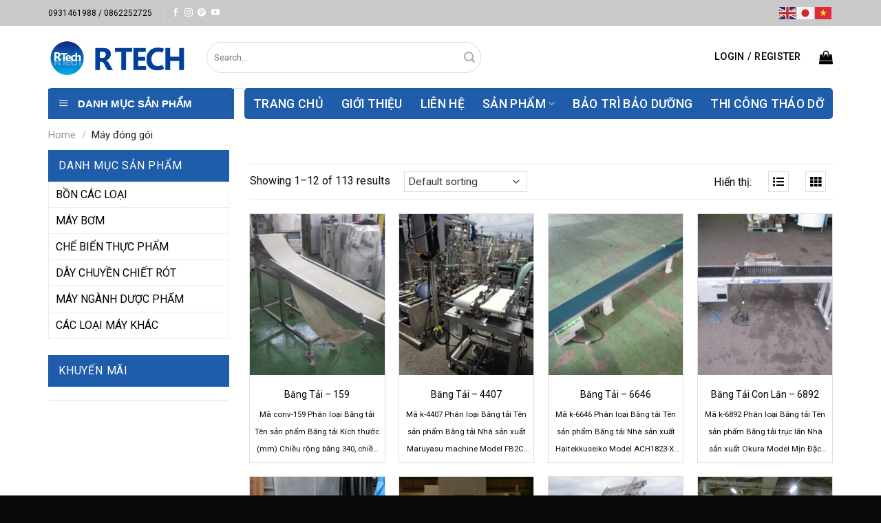

--- FILE ---
content_type: text/html; charset=UTF-8
request_url: https://rtech.vn/product-category/may-dong-goi/
body_size: 17565
content:

<!DOCTYPE html>
<!--[if IE 9 ]> <html lang="vi" class="ie9 loading-site no-js"> <![endif]-->
<!--[if IE 8 ]> <html lang="vi" class="ie8 loading-site no-js"> <![endif]-->
<!--[if (gte IE 9)|!(IE)]><!--><html lang="vi" class="loading-site no-js"> <!--<![endif]-->
<head>
	<meta charset="UTF-8" />
	<link rel="profile" href="http://gmpg.org/xfn/11" />
	<link rel="pingback" href="https://rtech.vn/xmlrpc.php" />
	<script>(function(html){html.className = html.className.replace(/\bno-js\b/,'js')})(document.documentElement);</script>
<meta name='robots' content='index, follow, max-image-preview:large, max-snippet:-1, max-video-preview:-1' />
	<style>img:is([sizes="auto" i], [sizes^="auto," i]) { contain-intrinsic-size: 3000px 1500px }</style>
	<meta name="viewport" content="width=device-width, initial-scale=1, maximum-scale=1" />
	<!-- This site is optimized with the Yoast SEO plugin v20.7 - https://yoast.com/wordpress/plugins/seo/ -->
	<title>Máy đóng gói Archives - Rtech</title>
	<link rel="canonical" href="https://rtech.vn/product-category/may-dong-goi/" />
	<link rel="next" href="https://rtech.vn/product-category/may-dong-goi/page/2/" />
	<meta property="og:locale" content="vi_VN" />
	<meta property="og:type" content="article" />
	<meta property="og:title" content="Máy đóng gói Archives - Rtech" />
	<meta property="og:url" content="https://rtech.vn/product-category/may-dong-goi/" />
	<meta property="og:site_name" content="Rtech" />
	<meta name="twitter:card" content="summary_large_image" />
	<script type="application/ld+json" class="yoast-schema-graph">{"@context":"https://schema.org","@graph":[{"@type":"CollectionPage","@id":"https://rtech.vn/product-category/may-dong-goi/","url":"https://rtech.vn/product-category/may-dong-goi/","name":"Máy đóng gói Archives - Rtech","isPartOf":{"@id":"https://rtech.vn/#website"},"primaryImageOfPage":{"@id":"https://rtech.vn/product-category/may-dong-goi/#primaryimage"},"image":{"@id":"https://rtech.vn/product-category/may-dong-goi/#primaryimage"},"thumbnailUrl":"https://rtech.vn/wp-content/uploads/2023/05/conv0159_1.jpg","breadcrumb":{"@id":"https://rtech.vn/product-category/may-dong-goi/#breadcrumb"},"inLanguage":"vi"},{"@type":"ImageObject","inLanguage":"vi","@id":"https://rtech.vn/product-category/may-dong-goi/#primaryimage","url":"https://rtech.vn/wp-content/uploads/2023/05/conv0159_1.jpg","contentUrl":"https://rtech.vn/wp-content/uploads/2023/05/conv0159_1.jpg","width":640,"height":480},{"@type":"BreadcrumbList","@id":"https://rtech.vn/product-category/may-dong-goi/#breadcrumb","itemListElement":[{"@type":"ListItem","position":1,"name":"Home","item":"https://rtech.vn/"},{"@type":"ListItem","position":2,"name":"Máy đóng gói"}]},{"@type":"WebSite","@id":"https://rtech.vn/#website","url":"https://rtech.vn/","name":"Rtech","description":"","potentialAction":[{"@type":"SearchAction","target":{"@type":"EntryPoint","urlTemplate":"https://rtech.vn/?s={search_term_string}"},"query-input":"required name=search_term_string"}],"inLanguage":"vi"}]}</script>
	<!-- / Yoast SEO plugin. -->


<link rel='dns-prefetch' href='//use.fontawesome.com' />
<link rel='dns-prefetch' href='//fonts.googleapis.com' />
<link rel="alternate" type="application/rss+xml" title="Dòng thông tin Rtech &raquo;" href="https://rtech.vn/feed/" />
<link rel="alternate" type="application/rss+xml" title="Rtech &raquo; Dòng bình luận" href="https://rtech.vn/comments/feed/" />
<link rel="alternate" type="application/rss+xml" title="Nguồn cấp Rtech &raquo; Máy đóng gói Category" href="https://rtech.vn/product-category/may-dong-goi/feed/" />
<script type="text/javascript">
/* <![CDATA[ */
window._wpemojiSettings = {"baseUrl":"https:\/\/s.w.org\/images\/core\/emoji\/15.0.3\/72x72\/","ext":".png","svgUrl":"https:\/\/s.w.org\/images\/core\/emoji\/15.0.3\/svg\/","svgExt":".svg","source":{"concatemoji":"https:\/\/rtech.vn\/wp-includes\/js\/wp-emoji-release.min.js?ver=6.7.2"}};
/*! This file is auto-generated */
!function(i,n){var o,s,e;function c(e){try{var t={supportTests:e,timestamp:(new Date).valueOf()};sessionStorage.setItem(o,JSON.stringify(t))}catch(e){}}function p(e,t,n){e.clearRect(0,0,e.canvas.width,e.canvas.height),e.fillText(t,0,0);var t=new Uint32Array(e.getImageData(0,0,e.canvas.width,e.canvas.height).data),r=(e.clearRect(0,0,e.canvas.width,e.canvas.height),e.fillText(n,0,0),new Uint32Array(e.getImageData(0,0,e.canvas.width,e.canvas.height).data));return t.every(function(e,t){return e===r[t]})}function u(e,t,n){switch(t){case"flag":return n(e,"\ud83c\udff3\ufe0f\u200d\u26a7\ufe0f","\ud83c\udff3\ufe0f\u200b\u26a7\ufe0f")?!1:!n(e,"\ud83c\uddfa\ud83c\uddf3","\ud83c\uddfa\u200b\ud83c\uddf3")&&!n(e,"\ud83c\udff4\udb40\udc67\udb40\udc62\udb40\udc65\udb40\udc6e\udb40\udc67\udb40\udc7f","\ud83c\udff4\u200b\udb40\udc67\u200b\udb40\udc62\u200b\udb40\udc65\u200b\udb40\udc6e\u200b\udb40\udc67\u200b\udb40\udc7f");case"emoji":return!n(e,"\ud83d\udc26\u200d\u2b1b","\ud83d\udc26\u200b\u2b1b")}return!1}function f(e,t,n){var r="undefined"!=typeof WorkerGlobalScope&&self instanceof WorkerGlobalScope?new OffscreenCanvas(300,150):i.createElement("canvas"),a=r.getContext("2d",{willReadFrequently:!0}),o=(a.textBaseline="top",a.font="600 32px Arial",{});return e.forEach(function(e){o[e]=t(a,e,n)}),o}function t(e){var t=i.createElement("script");t.src=e,t.defer=!0,i.head.appendChild(t)}"undefined"!=typeof Promise&&(o="wpEmojiSettingsSupports",s=["flag","emoji"],n.supports={everything:!0,everythingExceptFlag:!0},e=new Promise(function(e){i.addEventListener("DOMContentLoaded",e,{once:!0})}),new Promise(function(t){var n=function(){try{var e=JSON.parse(sessionStorage.getItem(o));if("object"==typeof e&&"number"==typeof e.timestamp&&(new Date).valueOf()<e.timestamp+604800&&"object"==typeof e.supportTests)return e.supportTests}catch(e){}return null}();if(!n){if("undefined"!=typeof Worker&&"undefined"!=typeof OffscreenCanvas&&"undefined"!=typeof URL&&URL.createObjectURL&&"undefined"!=typeof Blob)try{var e="postMessage("+f.toString()+"("+[JSON.stringify(s),u.toString(),p.toString()].join(",")+"));",r=new Blob([e],{type:"text/javascript"}),a=new Worker(URL.createObjectURL(r),{name:"wpTestEmojiSupports"});return void(a.onmessage=function(e){c(n=e.data),a.terminate(),t(n)})}catch(e){}c(n=f(s,u,p))}t(n)}).then(function(e){for(var t in e)n.supports[t]=e[t],n.supports.everything=n.supports.everything&&n.supports[t],"flag"!==t&&(n.supports.everythingExceptFlag=n.supports.everythingExceptFlag&&n.supports[t]);n.supports.everythingExceptFlag=n.supports.everythingExceptFlag&&!n.supports.flag,n.DOMReady=!1,n.readyCallback=function(){n.DOMReady=!0}}).then(function(){return e}).then(function(){var e;n.supports.everything||(n.readyCallback(),(e=n.source||{}).concatemoji?t(e.concatemoji):e.wpemoji&&e.twemoji&&(t(e.twemoji),t(e.wpemoji)))}))}((window,document),window._wpemojiSettings);
/* ]]> */
</script>
<link rel='stylesheet' id='dashicons-css' href='https://rtech.vn/wp-includes/css/dashicons.min.css?ver=6.7.2' type='text/css' media='all' />
<link rel='stylesheet' id='elusive-css' href='https://rtech.vn/wp-content/plugins/ot-flatsome-vertical-menu/libs/menu-icons/vendor/codeinwp/icon-picker/css/types/elusive.min.css?ver=2.0' type='text/css' media='all' />
<link rel='stylesheet' id='font-awesome-css' href='https://rtech.vn/wp-content/plugins/ot-flatsome-vertical-menu/libs/menu-icons/vendor/codeinwp/icon-picker/css/types/font-awesome.min.css?ver=4.7.0' type='text/css' media='all' />
<link rel='stylesheet' id='foundation-icons-css' href='https://rtech.vn/wp-content/plugins/ot-flatsome-vertical-menu/libs/menu-icons/vendor/codeinwp/icon-picker/css/types/foundation-icons.min.css?ver=3.0' type='text/css' media='all' />
<link rel='stylesheet' id='genericons-css' href='https://rtech.vn/wp-content/plugins/ot-flatsome-vertical-menu/libs/menu-icons/vendor/codeinwp/icon-picker/css/types/genericons.min.css?ver=3.4' type='text/css' media='all' />
<link rel='stylesheet' id='menu-icons-extra-css' href='https://rtech.vn/wp-content/plugins/ot-flatsome-vertical-menu/libs/menu-icons/css/extra.min.css?ver=0.12.2' type='text/css' media='all' />
<style id='wp-emoji-styles-inline-css' type='text/css'>

	img.wp-smiley, img.emoji {
		display: inline !important;
		border: none !important;
		box-shadow: none !important;
		height: 1em !important;
		width: 1em !important;
		margin: 0 0.07em !important;
		vertical-align: -0.1em !important;
		background: none !important;
		padding: 0 !important;
	}
</style>
<style id='wp-block-library-inline-css' type='text/css'>
:root{--wp-admin-theme-color:#007cba;--wp-admin-theme-color--rgb:0,124,186;--wp-admin-theme-color-darker-10:#006ba1;--wp-admin-theme-color-darker-10--rgb:0,107,161;--wp-admin-theme-color-darker-20:#005a87;--wp-admin-theme-color-darker-20--rgb:0,90,135;--wp-admin-border-width-focus:2px;--wp-block-synced-color:#7a00df;--wp-block-synced-color--rgb:122,0,223;--wp-bound-block-color:var(--wp-block-synced-color)}@media (min-resolution:192dpi){:root{--wp-admin-border-width-focus:1.5px}}.wp-element-button{cursor:pointer}:root{--wp--preset--font-size--normal:16px;--wp--preset--font-size--huge:42px}:root .has-very-light-gray-background-color{background-color:#eee}:root .has-very-dark-gray-background-color{background-color:#313131}:root .has-very-light-gray-color{color:#eee}:root .has-very-dark-gray-color{color:#313131}:root .has-vivid-green-cyan-to-vivid-cyan-blue-gradient-background{background:linear-gradient(135deg,#00d084,#0693e3)}:root .has-purple-crush-gradient-background{background:linear-gradient(135deg,#34e2e4,#4721fb 50%,#ab1dfe)}:root .has-hazy-dawn-gradient-background{background:linear-gradient(135deg,#faaca8,#dad0ec)}:root .has-subdued-olive-gradient-background{background:linear-gradient(135deg,#fafae1,#67a671)}:root .has-atomic-cream-gradient-background{background:linear-gradient(135deg,#fdd79a,#004a59)}:root .has-nightshade-gradient-background{background:linear-gradient(135deg,#330968,#31cdcf)}:root .has-midnight-gradient-background{background:linear-gradient(135deg,#020381,#2874fc)}.has-regular-font-size{font-size:1em}.has-larger-font-size{font-size:2.625em}.has-normal-font-size{font-size:var(--wp--preset--font-size--normal)}.has-huge-font-size{font-size:var(--wp--preset--font-size--huge)}.has-text-align-center{text-align:center}.has-text-align-left{text-align:left}.has-text-align-right{text-align:right}#end-resizable-editor-section{display:none}.aligncenter{clear:both}.items-justified-left{justify-content:flex-start}.items-justified-center{justify-content:center}.items-justified-right{justify-content:flex-end}.items-justified-space-between{justify-content:space-between}.screen-reader-text{border:0;clip:rect(1px,1px,1px,1px);clip-path:inset(50%);height:1px;margin:-1px;overflow:hidden;padding:0;position:absolute;width:1px;word-wrap:normal!important}.screen-reader-text:focus{background-color:#ddd;clip:auto!important;clip-path:none;color:#444;display:block;font-size:1em;height:auto;left:5px;line-height:normal;padding:15px 23px 14px;text-decoration:none;top:5px;width:auto;z-index:100000}html :where(.has-border-color){border-style:solid}html :where([style*=border-top-color]){border-top-style:solid}html :where([style*=border-right-color]){border-right-style:solid}html :where([style*=border-bottom-color]){border-bottom-style:solid}html :where([style*=border-left-color]){border-left-style:solid}html :where([style*=border-width]){border-style:solid}html :where([style*=border-top-width]){border-top-style:solid}html :where([style*=border-right-width]){border-right-style:solid}html :where([style*=border-bottom-width]){border-bottom-style:solid}html :where([style*=border-left-width]){border-left-style:solid}html :where(img[class*=wp-image-]){height:auto;max-width:100%}:where(figure){margin:0 0 1em}html :where(.is-position-sticky){--wp-admin--admin-bar--position-offset:var(--wp-admin--admin-bar--height,0px)}@media screen and (max-width:600px){html :where(.is-position-sticky){--wp-admin--admin-bar--position-offset:0px}}
</style>
<style id='classic-theme-styles-inline-css' type='text/css'>
/*! This file is auto-generated */
.wp-block-button__link{color:#fff;background-color:#32373c;border-radius:9999px;box-shadow:none;text-decoration:none;padding:calc(.667em + 2px) calc(1.333em + 2px);font-size:1.125em}.wp-block-file__button{background:#32373c;color:#fff;text-decoration:none}
</style>
<link rel='stylesheet' id='webshop-main-css' href='https://rtech.vn/wp-content/mu-plugins/assets/css/woocommerce.css?ver=6.7.2' type='text/css' media='all' />
<link rel='stylesheet' id='mbws_checkout-main-css' href='https://rtech.vn/wp-content/mu-plugins/assets/css/mbws-checkout.css?ver=6.7.2' type='text/css' media='all' />
<link rel='stylesheet' id='contact-form-7-css' href='https://rtech.vn/wp-content/plugins/contact-form-7/includes/css/styles.css?ver=5.4.2' type='text/css' media='all' />
<link rel='stylesheet' id='ot-vertical-menu-css-css' href='https://rtech.vn/wp-content/plugins/ot-flatsome-vertical-menu/assets/css/style.css?ver=1.2.3' type='text/css' media='all' />
<style id='woocommerce-inline-inline-css' type='text/css'>
.woocommerce form .form-row .required { visibility: visible; }
</style>
<link rel='stylesheet' id='font-awesome-official-css' href='https://use.fontawesome.com/releases/v5.15.3/css/all.css' type='text/css' media='all' integrity="sha384-SZXxX4whJ79/gErwcOYf+zWLeJdY/qpuqC4cAa9rOGUstPomtqpuNWT9wdPEn2fk" crossorigin="anonymous" />
<link rel='stylesheet' id='flatsome-main-css' href='https://rtech.vn/wp-content/themes/flatsome/assets/css/flatsome.css?ver=3.14.0' type='text/css' media='all' />
<style id='flatsome-main-inline-css' type='text/css'>
@font-face {
				font-family: "fl-icons";
				font-display: block;
				src: url(https://rtech.vn/wp-content/themes/flatsome/assets/css/icons/fl-icons.eot?v=3.14.0);
				src:
					url(https://rtech.vn/wp-content/themes/flatsome/assets/css/icons/fl-icons.eot#iefix?v=3.14.0) format("embedded-opentype"),
					url(https://rtech.vn/wp-content/themes/flatsome/assets/css/icons/fl-icons.woff2?v=3.14.0) format("woff2"),
					url(https://rtech.vn/wp-content/themes/flatsome/assets/css/icons/fl-icons.ttf?v=3.14.0) format("truetype"),
					url(https://rtech.vn/wp-content/themes/flatsome/assets/css/icons/fl-icons.woff?v=3.14.0) format("woff"),
					url(https://rtech.vn/wp-content/themes/flatsome/assets/css/icons/fl-icons.svg?v=3.14.0#fl-icons) format("svg");
			}
</style>
<link rel='stylesheet' id='flatsome-shop-css' href='https://rtech.vn/wp-content/themes/flatsome/assets/css/flatsome-shop.css?ver=3.14.0' type='text/css' media='all' />
<link rel='stylesheet' id='chili-style-css' href='https://rtech.vn/wp-content/themes/chili-theme-child/chili/asset/chili.css?ver=1' type='text/css' media='all' />
<link rel='stylesheet' id='flatsome-googlefonts-css' href='//fonts.googleapis.com/css?family=Roboto%3Aregular%2C500%2Cregular%2C500%2Cregular&#038;display=swap&#038;ver=3.9' type='text/css' media='all' />
<link rel='stylesheet' id='font-awesome-official-v4shim-css' href='https://use.fontawesome.com/releases/v5.15.3/css/v4-shims.css' type='text/css' media='all' integrity="sha384-C2B+KlPW+WkR0Ld9loR1x3cXp7asA0iGVodhCoJ4hwrWm/d9qKS59BGisq+2Y0/D" crossorigin="anonymous" />
<style id='font-awesome-official-v4shim-inline-css' type='text/css'>
@font-face {
font-family: "FontAwesome";
font-display: block;
src: url("https://use.fontawesome.com/releases/v5.15.3/webfonts/fa-brands-400.eot"),
		url("https://use.fontawesome.com/releases/v5.15.3/webfonts/fa-brands-400.eot?#iefix") format("embedded-opentype"),
		url("https://use.fontawesome.com/releases/v5.15.3/webfonts/fa-brands-400.woff2") format("woff2"),
		url("https://use.fontawesome.com/releases/v5.15.3/webfonts/fa-brands-400.woff") format("woff"),
		url("https://use.fontawesome.com/releases/v5.15.3/webfonts/fa-brands-400.ttf") format("truetype"),
		url("https://use.fontawesome.com/releases/v5.15.3/webfonts/fa-brands-400.svg#fontawesome") format("svg");
}

@font-face {
font-family: "FontAwesome";
font-display: block;
src: url("https://use.fontawesome.com/releases/v5.15.3/webfonts/fa-solid-900.eot"),
		url("https://use.fontawesome.com/releases/v5.15.3/webfonts/fa-solid-900.eot?#iefix") format("embedded-opentype"),
		url("https://use.fontawesome.com/releases/v5.15.3/webfonts/fa-solid-900.woff2") format("woff2"),
		url("https://use.fontawesome.com/releases/v5.15.3/webfonts/fa-solid-900.woff") format("woff"),
		url("https://use.fontawesome.com/releases/v5.15.3/webfonts/fa-solid-900.ttf") format("truetype"),
		url("https://use.fontawesome.com/releases/v5.15.3/webfonts/fa-solid-900.svg#fontawesome") format("svg");
}

@font-face {
font-family: "FontAwesome";
font-display: block;
src: url("https://use.fontawesome.com/releases/v5.15.3/webfonts/fa-regular-400.eot"),
		url("https://use.fontawesome.com/releases/v5.15.3/webfonts/fa-regular-400.eot?#iefix") format("embedded-opentype"),
		url("https://use.fontawesome.com/releases/v5.15.3/webfonts/fa-regular-400.woff2") format("woff2"),
		url("https://use.fontawesome.com/releases/v5.15.3/webfonts/fa-regular-400.woff") format("woff"),
		url("https://use.fontawesome.com/releases/v5.15.3/webfonts/fa-regular-400.ttf") format("truetype"),
		url("https://use.fontawesome.com/releases/v5.15.3/webfonts/fa-regular-400.svg#fontawesome") format("svg");
unicode-range: U+F004-F005,U+F007,U+F017,U+F022,U+F024,U+F02E,U+F03E,U+F044,U+F057-F059,U+F06E,U+F070,U+F075,U+F07B-F07C,U+F080,U+F086,U+F089,U+F094,U+F09D,U+F0A0,U+F0A4-F0A7,U+F0C5,U+F0C7-F0C8,U+F0E0,U+F0EB,U+F0F3,U+F0F8,U+F0FE,U+F111,U+F118-F11A,U+F11C,U+F133,U+F144,U+F146,U+F14A,U+F14D-F14E,U+F150-F152,U+F15B-F15C,U+F164-F165,U+F185-F186,U+F191-F192,U+F1AD,U+F1C1-F1C9,U+F1CD,U+F1D8,U+F1E3,U+F1EA,U+F1F6,U+F1F9,U+F20A,U+F247-F249,U+F24D,U+F254-F25B,U+F25D,U+F267,U+F271-F274,U+F279,U+F28B,U+F28D,U+F2B5-F2B6,U+F2B9,U+F2BB,U+F2BD,U+F2C1-F2C2,U+F2D0,U+F2D2,U+F2DC,U+F2ED,U+F328,U+F358-F35B,U+F3A5,U+F3D1,U+F410,U+F4AD;
}
</style>
<script type="text/javascript">
            window._nslDOMReady = function (callback) {
                if ( document.readyState === "complete" || document.readyState === "interactive" ) {
                    callback();
                } else {
                    document.addEventListener( "DOMContentLoaded", callback );
                }
            };
            </script><script type="text/javascript" src="https://rtech.vn/wp-includes/js/jquery/jquery.min.js?ver=3.7.1" id="jquery-core-js"></script>
<script type="text/javascript" src="https://rtech.vn/wp-includes/js/jquery/jquery-migrate.min.js?ver=3.4.1" id="jquery-migrate-js"></script>
<link rel="https://api.w.org/" href="https://rtech.vn/wp-json/" /><link rel="alternate" title="JSON" type="application/json" href="https://rtech.vn/wp-json/wp/v2/product_cat/15" /><link rel="EditURI" type="application/rsd+xml" title="RSD" href="https://rtech.vn/xmlrpc.php?rsd" />
<meta name="generator" content="WordPress 6.7.2" />
<meta name="generator" content="WooCommerce 5.5.4" />
<style>
.qtranxs_flag_vi {background-image: url(https://rtech.vn/wp-content/plugins/qtranslate-xt-master/flags/vn.png); background-repeat: no-repeat;}
.qtranxs_flag_ja {background-image: url(https://rtech.vn/wp-content/plugins/qtranslate-xt-master/flags/jp.png); background-repeat: no-repeat;}
</style>
<link hreflang="vi" href="https://rtech.vn/product-category/may-dong-goi/" rel="alternate" />
<link hreflang="ja" href="https://ja.rtech.vn/product-category/may-dong-goi/" rel="alternate" />
<link hreflang="x-default" href="https://rtech.vn/product-category/may-dong-goi/" rel="alternate" />
<meta name="generator" content="qTranslate-XT 3.15.1" />
<style>.bg{opacity: 0; transition: opacity 1s; -webkit-transition: opacity 1s;} .bg-loaded{opacity: 1;}</style><!--[if IE]><link rel="stylesheet" type="text/css" href="https://rtech.vn/wp-content/themes/flatsome/assets/css/ie-fallback.css"><script src="//cdnjs.cloudflare.com/ajax/libs/html5shiv/3.6.1/html5shiv.js"></script><script>var head = document.getElementsByTagName('head')[0],style = document.createElement('style');style.type = 'text/css';style.styleSheet.cssText = ':before,:after{content:none !important';head.appendChild(style);setTimeout(function(){head.removeChild(style);}, 0);</script><script src="https://rtech.vn/wp-content/themes/flatsome/assets/libs/ie-flexibility.js"></script><![endif]-->	<noscript><style>.woocommerce-product-gallery{ opacity: 1 !important; }</style></noscript>
	<link rel="icon" href="https://rtech.vn/wp-content/uploads/2023/06/cropped-RTECH-LOGO-32x32.png" sizes="32x32" />
<link rel="icon" href="https://rtech.vn/wp-content/uploads/2023/06/cropped-RTECH-LOGO-192x192.png" sizes="192x192" />
<link rel="apple-touch-icon" href="https://rtech.vn/wp-content/uploads/2023/06/cropped-RTECH-LOGO-180x180.png" />
<meta name="msapplication-TileImage" content="https://rtech.vn/wp-content/uploads/2023/06/cropped-RTECH-LOGO-270x270.png" />
<style id="custom-css" type="text/css">:root {--primary-color: #1f5dab;}.full-width .ubermenu-nav, .container, .row{max-width: 1170px}.row.row-collapse{max-width: 1140px}.row.row-small{max-width: 1162.5px}.row.row-large{max-width: 1200px}.header-main{height: 90px}#logo img{max-height: 90px}#logo{width:200px;}#logo img{padding:4px 0;}.header-bottom{min-height: 44px}.header-top{min-height: 38px}.transparent .header-main{height: 90px}.transparent #logo img{max-height: 90px}.has-transparent + .page-title:first-of-type,.has-transparent + #main > .page-title,.has-transparent + #main > div > .page-title,.has-transparent + #main .page-header-wrapper:first-of-type .page-title{padding-top: 170px;}.header.show-on-scroll,.stuck .header-main{height:70px!important}.stuck #logo img{max-height: 70px!important}.search-form{ width: 54%;}.header-bg-color, .header-wrapper {background-color: #ffffff}.header-bottom {background-color: #ffffff}.header-main .nav > li > a{line-height: 16px }.stuck .header-main .nav > li > a{line-height: 50px }.header-bottom-nav > li > a{line-height: 16px }@media (max-width: 549px) {.header-main{height: 70px}#logo img{max-height: 70px}}.nav-dropdown{font-size:100%}.header-top{background-color:#c9c9c9!important;}/* Color */.accordion-title.active, .has-icon-bg .icon .icon-inner,.logo a, .primary.is-underline, .primary.is-link, .badge-outline .badge-inner, .nav-outline > li.active> a,.nav-outline >li.active > a, .cart-icon strong,[data-color='primary'], .is-outline.primary{color: #1f5dab;}/* Color !important */[data-text-color="primary"]{color: #1f5dab!important;}/* Background Color */[data-text-bg="primary"]{background-color: #1f5dab;}/* Background */.scroll-to-bullets a,.featured-title, .label-new.menu-item > a:after, .nav-pagination > li > .current,.nav-pagination > li > span:hover,.nav-pagination > li > a:hover,.has-hover:hover .badge-outline .badge-inner,button[type="submit"], .button.wc-forward:not(.checkout):not(.checkout-button), .button.submit-button, .button.primary:not(.is-outline),.featured-table .title,.is-outline:hover, .has-icon:hover .icon-label,.nav-dropdown-bold .nav-column li > a:hover, .nav-dropdown.nav-dropdown-bold > li > a:hover, .nav-dropdown-bold.dark .nav-column li > a:hover, .nav-dropdown.nav-dropdown-bold.dark > li > a:hover, .is-outline:hover, .tagcloud a:hover,.grid-tools a, input[type='submit']:not(.is-form), .box-badge:hover .box-text, input.button.alt,.nav-box > li > a:hover,.nav-box > li.active > a,.nav-pills > li.active > a ,.current-dropdown .cart-icon strong, .cart-icon:hover strong, .nav-line-bottom > li > a:before, .nav-line-grow > li > a:before, .nav-line > li > a:before,.banner, .header-top, .slider-nav-circle .flickity-prev-next-button:hover svg, .slider-nav-circle .flickity-prev-next-button:hover .arrow, .primary.is-outline:hover, .button.primary:not(.is-outline), input[type='submit'].primary, input[type='submit'].primary, input[type='reset'].button, input[type='button'].primary, .badge-inner{background-color: #1f5dab;}/* Border */.nav-vertical.nav-tabs > li.active > a,.scroll-to-bullets a.active,.nav-pagination > li > .current,.nav-pagination > li > span:hover,.nav-pagination > li > a:hover,.has-hover:hover .badge-outline .badge-inner,.accordion-title.active,.featured-table,.is-outline:hover, .tagcloud a:hover,blockquote, .has-border, .cart-icon strong:after,.cart-icon strong,.blockUI:before, .processing:before,.loading-spin, .slider-nav-circle .flickity-prev-next-button:hover svg, .slider-nav-circle .flickity-prev-next-button:hover .arrow, .primary.is-outline:hover{border-color: #1f5dab}.nav-tabs > li.active > a{border-top-color: #1f5dab}.widget_shopping_cart_content .blockUI.blockOverlay:before { border-left-color: #1f5dab }.woocommerce-checkout-review-order .blockUI.blockOverlay:before { border-left-color: #1f5dab }/* Fill */.slider .flickity-prev-next-button:hover svg,.slider .flickity-prev-next-button:hover .arrow{fill: #1f5dab;}body{font-size: 100%;}@media screen and (max-width: 549px){body{font-size: 100%;}}body{font-family:"Roboto", sans-serif}body{font-weight: 0}body{color: #0a0a0a}.nav > li > a {font-family:"Roboto", sans-serif;}.mobile-sidebar-levels-2 .nav > li > ul > li > a {font-family:"Roboto", sans-serif;}.nav > li > a {font-weight: 500;}.mobile-sidebar-levels-2 .nav > li > ul > li > a {font-weight: 500;}h1,h2,h3,h4,h5,h6,.heading-font, .off-canvas-center .nav-sidebar.nav-vertical > li > a{font-family: "Roboto", sans-serif;}h1,h2,h3,h4,h5,h6,.heading-font,.banner h1,.banner h2{font-weight: 500;}h1,h2,h3,h4,h5,h6,.heading-font{color: #0a0a0a;}.alt-font{font-family: "Roboto", sans-serif;}.alt-font{font-weight: 0!important;}.header:not(.transparent) .header-nav-main.nav > li > a {color: #000000;}a{color: #000000;}a:hover{color: #1f5dab;}.tagcloud a:hover{border-color: #1f5dab;background-color: #1f5dab;}.is-divider{background-color: #1f5dab;}.current .breadcrumb-step, [data-icon-label]:after, .button#place_order,.button.checkout,.checkout-button,.single_add_to_cart_button.button{background-color: #1f5dab!important }.badge-inner.on-sale{background-color: #e62e04}.star-rating span:before,.star-rating:before, .woocommerce-page .star-rating:before, .stars a:hover:after, .stars a.active:after{color: #eeee22}.price del, .product_list_widget del, del .woocommerce-Price-amount { color: #6b6d6e; }ins .woocommerce-Price-amount { color: #e62e04; }@media screen and (min-width: 550px){.products .box-vertical .box-image{min-width: 247px!important;width: 247px!important;}}.header-main .social-icons,.header-main .cart-icon strong,.header-main .menu-title,.header-main .header-button > .button.is-outline,.header-main .nav > li > a > i:not(.icon-angle-down){color: #000000!important;}.header-main .header-button > .button.is-outline,.header-main .cart-icon strong:after,.header-main .cart-icon strong{border-color: #000000!important;}.header-main .header-button > .button:not(.is-outline){background-color: #000000!important;}.header-main .current-dropdown .cart-icon strong,.header-main .header-button > .button:hover,.header-main .header-button > .button:hover i,.header-main .header-button > .button:hover span{color:#FFF!important;}.header-main .menu-title:hover,.header-main .social-icons a:hover,.header-main .header-button > .button.is-outline:hover,.header-main .nav > li > a:hover > i:not(.icon-angle-down){color: #000000!important;}.header-main .current-dropdown .cart-icon strong,.header-main .header-button > .button:hover{background-color: #000000!important;}.header-main .current-dropdown .cart-icon strong:after,.header-main .current-dropdown .cart-icon strong,.header-main .header-button > .button:hover{border-color: #000000!important;}.absolute-footer, html{background-color: #0a0a0a}.label-new.menu-item > a:after{content:"New";}.label-hot.menu-item > a:after{content:"Hot";}.label-sale.menu-item > a:after{content:"Sale";}.label-popular.menu-item > a:after{content:"Popular";}</style>		<style type="text/css" id="wp-custom-css">
			.button, button, input[type=submit], input[type=reset], input[type=button] {
	margin-right: 0 !important;
	float: right;}

#wpcf7-f505-p499-o1 .wpcf7-response-output {
    width: 90%;
    position: relative;
    bottom: 0;
    right: 0;
    top: 16px;
}
.wpcf7 .wpcf7-not-valid-tip {
    float: left;
    margin-top: -10px;
    position: relative;
    padding: 5px 8px;
    line-height: 1.2em;
    border-radius: 3px;
    opacity: .8;
    background-color: #fff;
    color: #b20000;
}
.wpcf7 .wpcf7-not-valid-tip:after {
	display: none;}
.gallery-item img {
	width: 100%;
}		</style>
				
</head>

<body class="archive tax-product_cat term-may-dong-goi term-15 theme-flatsome ot-vertical-menu ot-submenu-top ot-menu-show-home woocommerce woocommerce-page woocommerce-no-js lightbox nav-dropdown-has-shadow nav-dropdown-has-border">


<a class="skip-link screen-reader-text" href="#main">Skip to content</a>

<div id="wrapper">

	
	<header id="header" class="header has-sticky sticky-jump">
		<div class="header-wrapper">
			<div id="top-bar" class="header-top hide-for-sticky nav-dark">
    <div class="flex-row container">
      <div class="flex-col hide-for-medium flex-left">
          <ul class="nav nav-left medium-nav-center nav-small  nav-divided">
              <li class="html custom html_topbar_left"><span class="color-light"><a class="text-light" herf="tel:+84 123 456 789"> <a href="tel:0931461988">0931461988</a></span>
<span class="color-light"><a class="text-light" herf="tel:+84 123 456 789"> <a href="tel:0931461988">/ 0862252725</a></span></li><li class="header-divider"></li><li class="html header-social-icons ml-0">
	<div class="social-icons follow-icons" ><a href="#" target="_blank" data-label="Facebook" rel="noopener noreferrer nofollow" class="icon plain facebook tooltip" title="Follow on Facebook" aria-label="Follow on Facebook"><i class="icon-facebook" ></i></a><a href="#" target="_blank" rel="noopener noreferrer nofollow" data-label="Instagram" class="icon plain  instagram tooltip" title="Follow on Instagram" aria-label="Follow on Instagram"><i class="icon-instagram" ></i></a><a href="#" target="_blank" rel="noopener noreferrer nofollow"  data-label="Pinterest"  class="icon plain  pinterest tooltip" title="Follow on Pinterest" aria-label="Follow on Pinterest"><i class="icon-pinterest" ></i></a><a href="#" target="_blank" rel="noopener noreferrer nofollow" data-label="YouTube" class="icon plain  youtube tooltip" title="Follow on YouTube" aria-label="Follow on YouTube"><i class="icon-youtube" ></i></a></div></li>          </ul>
      </div>

      <div class="flex-col hide-for-medium flex-center">
          <ul class="nav nav-center nav-small  nav-divided">
                        </ul>
      </div>

      <div class="flex-col hide-for-medium flex-right">
         <ul class="nav top-bar-nav nav-right nav-small  nav-divided">
              <li class="html custom html_topbar_right"><div class="gtranslate_wrapper" id="gt-wrapper-67961018"></div></li>          </ul>
      </div>

            <div class="flex-col show-for-medium flex-grow">
          <ul class="nav nav-center nav-small mobile-nav  nav-divided">
              <li class="html custom html_topbar_left"><span class="color-light"><a class="text-light" herf="tel:+84 123 456 789"> <a href="tel:0931461988">0931461988</a></span>
<span class="color-light"><a class="text-light" herf="tel:+84 123 456 789"> <a href="tel:0931461988">/ 0862252725</a></span></li><li class="html header-social-icons ml-0">
	<div class="social-icons follow-icons" ><a href="#" target="_blank" data-label="Facebook" rel="noopener noreferrer nofollow" class="icon plain facebook tooltip" title="Follow on Facebook" aria-label="Follow on Facebook"><i class="icon-facebook" ></i></a><a href="#" target="_blank" rel="noopener noreferrer nofollow" data-label="Instagram" class="icon plain  instagram tooltip" title="Follow on Instagram" aria-label="Follow on Instagram"><i class="icon-instagram" ></i></a><a href="#" target="_blank" rel="noopener noreferrer nofollow"  data-label="Pinterest"  class="icon plain  pinterest tooltip" title="Follow on Pinterest" aria-label="Follow on Pinterest"><i class="icon-pinterest" ></i></a><a href="#" target="_blank" rel="noopener noreferrer nofollow" data-label="YouTube" class="icon plain  youtube tooltip" title="Follow on YouTube" aria-label="Follow on YouTube"><i class="icon-youtube" ></i></a></div></li>          </ul>
      </div>
      
    </div>
</div>
<div id="masthead" class="header-main ">
      <div class="header-inner flex-row container logo-left medium-logo-center" role="navigation">

          <!-- Logo -->
          <div id="logo" class="flex-col logo">
            <!-- Header logo -->
<a href="https://rtech.vn/" title="Rtech" rel="home">
    <img width="200" height="90" src="http://rtech.vn/wp-content/uploads/2023/06/RTECH-LOGO.png" class="header_logo header-logo" alt="Rtech"/><img  width="200" height="90" src="http://rtech.vn/wp-content/uploads/2023/06/RTECH-LOGO.png" class="header-logo-dark" alt="Rtech"/></a>
          </div>

          <!-- Mobile Left Elements -->
          <div class="flex-col show-for-medium flex-left">
            <ul class="mobile-nav nav nav-left ">
              <li class="nav-icon has-icon">
  		<a href="#" data-open="#main-menu" data-pos="left" data-bg="main-menu-overlay" data-color="dark" class="is-small" aria-label="Menu" aria-controls="main-menu" aria-expanded="false">
		
		  <i class="icon-menu" ></i>
		  		</a>
	</li>            </ul>
          </div>

          <!-- Left Elements -->
          <div class="flex-col hide-for-medium flex-left
            flex-grow">
            <ul class="header-nav header-nav-main nav nav-left  nav-size-medium nav-spacing-xlarge nav-uppercase" >
              <li class="header-search-form search-form html relative has-icon">
	<div class="header-search-form-wrapper">
		<div class="searchform-wrapper ux-search-box relative is-normal"><form role="search" method="get" class="searchform" action="https://rtech.vn/">
	<div class="flex-row relative">
						<div class="flex-col flex-grow">
			<label class="screen-reader-text" for="woocommerce-product-search-field-0">Search for:</label>
			<input type="search" id="woocommerce-product-search-field-0" class="search-field mb-0" placeholder="Search&hellip;" value="" name="s" />
			<input type="hidden" name="post_type" value="product" />
					</div>
		<div class="flex-col">
			<button type="submit" value="Search" class="ux-search-submit submit-button secondary button icon mb-0" aria-label="Submit">
				<i class="icon-search" ></i>			</button>
		</div>
	</div>
	<div class="live-search-results text-left z-top"></div>
</form>
</div>	</div>
</li>            </ul>
          </div>

          <!-- Right Elements -->
          <div class="flex-col hide-for-medium flex-right">
            <ul class="header-nav header-nav-main nav nav-right  nav-size-medium nav-spacing-xlarge nav-uppercase">
              <li class="account-item has-icon
    "
>

<a href="https://rtech.vn/tai-khoan/"
    class="nav-top-link nav-top-not-logged-in "
      >
    <span>
    Login     / Register  </span>
  
</a>



</li>
<li class="cart-item has-icon has-dropdown">

<a href="https://rtech.vn/cart/" title="Cart" class="header-cart-link is-small">



    <i class="icon-shopping-bag"
    data-icon-label="0">
  </i>
  </a>

 <ul class="nav-dropdown nav-dropdown-bold">
    <li class="html widget_shopping_cart">
      <div class="widget_shopping_cart_content">
        

	<p class="woocommerce-mini-cart__empty-message">No products in the cart.</p>


      </div>
    </li>
     </ul>

</li>
            </ul>
          </div>

          <!-- Mobile Right Elements -->
          <div class="flex-col show-for-medium flex-right">
            <ul class="mobile-nav nav nav-right ">
              <li class="cart-item has-icon">

      <a href="https://rtech.vn/cart/" class="header-cart-link off-canvas-toggle nav-top-link is-small" data-open="#cart-popup" data-class="off-canvas-cart" title="Cart" data-pos="right">
  
    <i class="icon-shopping-bag"
    data-icon-label="0">
  </i>
  </a>


  <!-- Cart Sidebar Popup -->
  <div id="cart-popup" class="mfp-hide widget_shopping_cart">
  <div class="cart-popup-inner inner-padding">
      <div class="cart-popup-title text-center">
          <h4 class="uppercase">Cart</h4>
          <div class="is-divider"></div>
      </div>
      <div class="widget_shopping_cart_content">
          

	<p class="woocommerce-mini-cart__empty-message">No products in the cart.</p>


      </div>
             <div class="cart-sidebar-content relative"></div>  </div>
  </div>

</li>
            </ul>
          </div>

      </div>
     
            <div class="container"><div class="top-divider full-width"></div></div>
      </div><div id="wide-nav" class="header-bottom wide-nav hide-for-sticky nav-dark flex-has-center hide-for-medium">
    <div class="flex-row container">

                        <div class="flex-col hide-for-medium flex-left">
                <ul class="nav header-nav header-bottom-nav nav-left  nav-size-xlarge nav-spacing-xlarge nav-uppercase">
                                <div id="mega-menu-wrap"
                 class="ot-vm-click">
                <div id="mega-menu-title">
                    <i class="icon-menu"></i> Danh mục sản phẩm                </div>
				<ul id="mega_menu" class="sf-menu sf-vertical"><li id="menu-item-3028" class="menu-item menu-item-type-taxonomy menu-item-object-product_cat menu-item-3028"><a href="https://rtech.vn/product-category/bon-cac-loai/">BỒN CÁC LOẠI</a></li>
<li id="menu-item-3032" class="menu-item menu-item-type-taxonomy menu-item-object-product_cat menu-item-3032"><a href="https://rtech.vn/product-category/may-bom/">MÁY BƠM</a></li>
<li id="menu-item-3030" class="menu-item menu-item-type-taxonomy menu-item-object-product_cat menu-item-3030"><a href="https://rtech.vn/product-category/che-bien-thuc-pham/">CHẾ BIẾN THỰC PHẨM</a></li>
<li id="menu-item-3031" class="menu-item menu-item-type-taxonomy menu-item-object-product_cat menu-item-3031"><a href="https://rtech.vn/product-category/day-chuyen-chiet-rot/">DÂY CHUYỀN CHIẾT RÓT</a></li>
<li id="menu-item-3034" class="menu-item menu-item-type-taxonomy menu-item-object-product_cat menu-item-3034"><a href="https://rtech.vn/product-category/may-nganh-duoc-pham/">MÁY NGÀNH DƯỢC PHẨM</a></li>
<li id="menu-item-3029" class="menu-item menu-item-type-taxonomy menu-item-object-product_cat menu-item-3029"><a href="https://rtech.vn/product-category/cac-loai-may-khac/">CÁC LOẠI MÁY KHÁC</a></li>
</ul>            </div>
			                </ul>
            </div>
            
                        <div class="flex-col hide-for-medium large-12 flex-center">
                <ul class="nav header-nav header-bottom-nav nav-center  nav-size-xlarge nav-spacing-xlarge nav-uppercase">
                    <li id="menu-item-497" class="menu-item menu-item-type-post_type menu-item-object-page menu-item-home menu-item-497 menu-item-design-default"><a href="https://rtech.vn/" class="nav-top-link">Trang chủ</a></li>
<li id="menu-item-528" class="menu-item menu-item-type-post_type menu-item-object-page menu-item-528 menu-item-design-default"><a href="https://rtech.vn/gioi-thieu/" class="nav-top-link">Giới thiệu</a></li>
<li id="menu-item-533" class="menu-item menu-item-type-post_type menu-item-object-page menu-item-533 menu-item-design-default"><a href="https://rtech.vn/lien-he/" class="nav-top-link">Liên hệ</a></li>
<li id="menu-item-498" class="mega-menu-header menu-item menu-item-type-post_type menu-item-object-page menu-item-has-children menu-item-498 menu-item-design-default has-dropdown nav-dropdown-toggle"><a href="https://rtech.vn/san-pham/" class="nav-top-link">Sản phẩm<i class="icon-angle-down" ></i></a>
<ul class="sub-menu nav-dropdown nav-dropdown-bold">
	<li id="menu-item-3195" class="menu-item menu-item-type-post_type menu-item-object-page menu-item-3195"><a href="https://rtech.vn/che-tao-moi/">CHẾ TẠO MỚI</a></li>
	<li id="menu-item-3669" class="menu-item menu-item-type-taxonomy menu-item-object-product_cat menu-item-3669"><a href="https://rtech.vn/product-category/mua-ban-do-cu/">MUA BÁN ĐỒ CŨ</a></li>
</ul>
</li>
<li id="menu-item-1176" class="menu-item menu-item-type-taxonomy menu-item-object-category menu-item-1176 menu-item-design-default"><a href="https://rtech.vn/category/bao-tri-bao-duong/" class="nav-top-link">Bảo Trì Bảo Dưỡng</a></li>
<li id="menu-item-535" class="menu-item menu-item-type-custom menu-item-object-custom menu-item-535 menu-item-design-default"><a href="http://rtech.vn/thi-cong-thao-do" class="nav-top-link">thi công tháo dỡ</a></li>
                </ul>
            </div>
            
                        <div class="flex-col hide-for-medium flex-right flex-grow">
              <ul class="nav header-nav header-bottom-nav nav-right  nav-size-xlarge nav-spacing-xlarge nav-uppercase">
                                 </ul>
            </div>
            
            
    </div>
</div>

<div class="header-bg-container fill"><div class="header-bg-image fill"></div><div class="header-bg-color fill"></div></div>		</div>
	</header>

	<div class="shop-page-title category-page-title page-title ">
	<div class="page-title-inner flex-row  medium-flex-wrap container">
	  <div class="flex-col flex-grow medium-text-center">
	  	<div class="is-large">
	<nav class="woocommerce-breadcrumb breadcrumbs "><a href="https://rtech.vn">Home</a> <span class="divider">&#47;</span> Máy đóng gói</nav></div>
<div class="category-filtering category-filter-row show-for-medium">
	<a href="#" data-open="#shop-sidebar" data-visible-after="true" data-pos="left" class="filter-button uppercase plain">
		<i class="icon-equalizer"></i>
		<strong>Danh mục sản phẩm</strong>
	</a>
	<div class="inline-block">
			</div>
</div>
	  </div>

	</div>
</div>

	<main id="main" class="">
<div class="row category-page-row">

		<div class="col large-3 hide-for-medium ">
						<div id="shop-sidebar" class="sidebar-inner col-inner">
				<aside id="nav_menu-3" class="widget widget_nav_menu"><span class="widget-title shop-sidebar">Danh mục sản phẩm</span><div class="is-divider small"></div><div class="menu-catelogy-product-container"><ul id="menu-catelogy-product" class="menu"><li class="menu-item menu-item-type-taxonomy menu-item-object-product_cat menu-item-3028"><a href="https://rtech.vn/product-category/bon-cac-loai/">BỒN CÁC LOẠI</a></li>
<li class="menu-item menu-item-type-taxonomy menu-item-object-product_cat menu-item-3032"><a href="https://rtech.vn/product-category/may-bom/">MÁY BƠM</a></li>
<li class="menu-item menu-item-type-taxonomy menu-item-object-product_cat menu-item-3030"><a href="https://rtech.vn/product-category/che-bien-thuc-pham/">CHẾ BIẾN THỰC PHẨM</a></li>
<li class="menu-item menu-item-type-taxonomy menu-item-object-product_cat menu-item-3031"><a href="https://rtech.vn/product-category/day-chuyen-chiet-rot/">DÂY CHUYỀN CHIẾT RÓT</a></li>
<li class="menu-item menu-item-type-taxonomy menu-item-object-product_cat menu-item-3034"><a href="https://rtech.vn/product-category/may-nganh-duoc-pham/">MÁY NGÀNH DƯỢC PHẨM</a></li>
<li class="menu-item menu-item-type-taxonomy menu-item-object-product_cat menu-item-3029"><a href="https://rtech.vn/product-category/cac-loai-may-khac/">CÁC LOẠI MÁY KHÁC</a></li>
</ul></div></aside>
		<aside id="block_widget-2" class="widget block_widget">
		<span class="widget-title shop-sidebar">Khuyến mãi</span><div class="is-divider small"></div>
		
  
    <div class="row product-sidebar large-columns-2 medium-columns- small-columns- row-small">
  	</div>
		</aside>
					</div>
					</div>

		<div class="col large-9">
		 <div class="archive-pro-header">
		     <div class="banner-header-achive">
		         		         </div>
		<div class="row align-middle fill-product-ar">
		   <div class="flex-col medium-text-center large-7 ">
	  	<p class="woocommerce-result-count hide-for-medium">
	Showing 1&ndash;12 of 113 results</p>
<form class="woocommerce-ordering" method="get">
	<select name="orderby" class="orderby" aria-label="Shop order">
					<option value="menu_order"  selected='selected'>Default sorting</option>
					<option value="popularity" >Sort by popularity</option>
					<option value="rating" >Sort by average rating</option>
					<option value="date" >Sort by latest</option>
					<option value="price" >Sort by price: low to high</option>
					<option value="price-desc" >Sort by price: high to low</option>
			</select>
	<input type="hidden" name="paged" value="1" />
	</form>
	  	</div>
	  	<div class="list-product-ar large-5 ">
	  	    <div class="product-list">
	  	    <span>Hiển thị: </span>
	  	    <a class="icon-list"><i class="fas fa-list"></i></a>
	  	    <a class="icon-row"><i class="fas fa-th"></i></a>
	  	    </div>
	    </div>

	  	</div>
	  </div>
		<div class="shop-container">
		
		<div class="woocommerce-notices-wrapper"></div><div class="products row row-small large-columns-4 medium-columns-3 small-columns-2 equalize-box">

<div class="product-small col has-hover product type-product post-1618 status-publish first instock product_cat-may-dong-goi has-post-thumbnail product-type-simple">
	<div class="col-inner">
	
<div class="badge-container absolute left top z-1">
</div>
	<div class="product-small box ">
		<div class="box-image">
			<div class="image-fade_in_back">
				<a href="https://rtech.vn/product/bang-tai-159belt-conveyor-159/" aria-label="Băng Tải - 159">
					<img width="247" height="296" src="data:image/svg+xml,%3Csvg%20viewBox%3D%220%200%20247%20296%22%20xmlns%3D%22http%3A%2F%2Fwww.w3.org%2F2000%2Fsvg%22%3E%3C%2Fsvg%3E" data-src="https://rtech.vn/wp-content/uploads/2023/05/conv0159_1-247x296.jpg" class="lazy-load attachment-woocommerce_thumbnail size-woocommerce_thumbnail" alt="" decoding="async" fetchpriority="high" /><img width="247" height="296" src="data:image/svg+xml,%3Csvg%20viewBox%3D%220%200%20247%20296%22%20xmlns%3D%22http%3A%2F%2Fwww.w3.org%2F2000%2Fsvg%22%3E%3C%2Fsvg%3E" data-src="https://rtech.vn/wp-content/uploads/2023/05/conv0159_2-247x296.jpg" class="lazy-load show-on-hover absolute fill hide-for-small back-image" alt="" decoding="async" />				</a>
			</div>
			<div class="image-tools is-small top right show-on-hover">
							</div>
			<div class="image-tools is-small hide-for-small bottom left show-on-hover">
							</div>
			<div class="image-tools grid-tools text-center hide-for-small bottom hover-slide-in show-on-hover">
							</div>
					</div>

		<div class="box-text box-text-products text-center grid-style-2">
			<div class="title-wrapper"><p class="name product-title woocommerce-loop-product__title"><a href="https://rtech.vn/product/bang-tai-159belt-conveyor-159/" class="woocommerce-LoopProduct-link woocommerce-loop-product__link">Băng Tải &#8211; 159</a></p></div><div class="price-wrapper">
</div>		<p class="box-excerpt is-small">
			Mã conv-159 Phân loại Băng tải Tên sản phẩm Băng tải Kích thước (mm) Chiều rộng băng 340, chiều dài L2100 × Cao H800-1200 &nbsp;		</p>
				</div>
	</div>
		</div>
</div>

<div class="product-small col has-hover product type-product post-1627 status-publish instock product_cat-may-dong-goi has-post-thumbnail product-type-simple">
	<div class="col-inner">
	
<div class="badge-container absolute left top z-1">
</div>
	<div class="product-small box ">
		<div class="box-image">
			<div class="image-fade_in_back">
				<a href="https://rtech.vn/product/bang-tai-4407belt-conveyor-4407/" aria-label="Băng Tải - 4407">
					<img width="247" height="296" src="data:image/svg+xml,%3Csvg%20viewBox%3D%220%200%20247%20296%22%20xmlns%3D%22http%3A%2F%2Fwww.w3.org%2F2000%2Fsvg%22%3E%3C%2Fsvg%3E" data-src="https://rtech.vn/wp-content/uploads/2023/05/k4407_1-247x296.jpg" class="lazy-load attachment-woocommerce_thumbnail size-woocommerce_thumbnail" alt="" decoding="async" /><img width="247" height="296" src="data:image/svg+xml,%3Csvg%20viewBox%3D%220%200%20247%20296%22%20xmlns%3D%22http%3A%2F%2Fwww.w3.org%2F2000%2Fsvg%22%3E%3C%2Fsvg%3E" data-src="https://rtech.vn/wp-content/uploads/2023/05/k4407_2-247x296.jpg" class="lazy-load show-on-hover absolute fill hide-for-small back-image" alt="" decoding="async" loading="lazy" />				</a>
			</div>
			<div class="image-tools is-small top right show-on-hover">
							</div>
			<div class="image-tools is-small hide-for-small bottom left show-on-hover">
							</div>
			<div class="image-tools grid-tools text-center hide-for-small bottom hover-slide-in show-on-hover">
							</div>
					</div>

		<div class="box-text box-text-products text-center grid-style-2">
			<div class="title-wrapper"><p class="name product-title woocommerce-loop-product__title"><a href="https://rtech.vn/product/bang-tai-4407belt-conveyor-4407/" class="woocommerce-LoopProduct-link woocommerce-loop-product__link">Băng Tải &#8211; 4407</a></p></div><div class="price-wrapper">
</div>		<p class="box-excerpt is-small">
			Mã k-4407 Phân loại Băng tải Tên sản phẩm Băng tải Nhà sản xuất Maruyasu machine Model FB2C-UD-VG-309-150-57-IV12.5 Kích thước (mm) Chiều rộng băng 570, chiều dài L650 × Cao H1000 Năm sản xuất 2008         &nbsp;		</p>
				</div>
	</div>
		</div>
</div>

<div class="product-small col has-hover product type-product post-1648 status-publish instock product_cat-may-dong-goi has-post-thumbnail product-type-simple">
	<div class="col-inner">
	
<div class="badge-container absolute left top z-1">
</div>
	<div class="product-small box ">
		<div class="box-image">
			<div class="image-fade_in_back">
				<a href="https://rtech.vn/product/bang-tai-6646belt-conveyor-6646/" aria-label="Băng Tải - 6646">
					<img width="247" height="296" src="data:image/svg+xml,%3Csvg%20viewBox%3D%220%200%20247%20296%22%20xmlns%3D%22http%3A%2F%2Fwww.w3.org%2F2000%2Fsvg%22%3E%3C%2Fsvg%3E" data-src="https://rtech.vn/wp-content/uploads/2023/05/k6646_1-247x296.jpg" class="lazy-load attachment-woocommerce_thumbnail size-woocommerce_thumbnail" alt="" decoding="async" loading="lazy" /><img width="247" height="296" src="data:image/svg+xml,%3Csvg%20viewBox%3D%220%200%20247%20296%22%20xmlns%3D%22http%3A%2F%2Fwww.w3.org%2F2000%2Fsvg%22%3E%3C%2Fsvg%3E" data-src="https://rtech.vn/wp-content/uploads/2023/05/k6646_2-247x296.jpg" class="lazy-load show-on-hover absolute fill hide-for-small back-image" alt="" decoding="async" loading="lazy" />				</a>
			</div>
			<div class="image-tools is-small top right show-on-hover">
							</div>
			<div class="image-tools is-small hide-for-small bottom left show-on-hover">
							</div>
			<div class="image-tools grid-tools text-center hide-for-small bottom hover-slide-in show-on-hover">
							</div>
					</div>

		<div class="box-text box-text-products text-center grid-style-2">
			<div class="title-wrapper"><p class="name product-title woocommerce-loop-product__title"><a href="https://rtech.vn/product/bang-tai-6646belt-conveyor-6646/" class="woocommerce-LoopProduct-link woocommerce-loop-product__link">Băng Tải &#8211; 6646</a></p></div><div class="price-wrapper">
</div>		<p class="box-excerpt is-small">
			Mã k-6646 Phân loại Băng tải Tên sản phẩm Băng tải Nhà sản xuất Haitekkuseiko Model ACH1823-X-VH Đặc điểm Điêu chỉnh Tốc độ bang động cơ vi bước Nguồn cấp 100V/50Hz Kích thước (mm) Chiều rộng băng 300, chiều dài L2320 × Cao H220 Năm sản xuất 2000         &nbsp;		</p>
				</div>
	</div>
		</div>
</div>

<div class="product-small col has-hover product type-product post-1682 status-publish last instock product_cat-may-dong-goi has-post-thumbnail product-type-simple">
	<div class="col-inner">
	
<div class="badge-container absolute left top z-1">
</div>
	<div class="product-small box ">
		<div class="box-image">
			<div class="image-fade_in_back">
				<a href="https://rtech.vn/product/bang-tai-con-lan-6892roller-conveyor-6646/" aria-label="Băng Tải Con Lăn - 6892">
					<img width="247" height="296" src="data:image/svg+xml,%3Csvg%20viewBox%3D%220%200%20247%20296%22%20xmlns%3D%22http%3A%2F%2Fwww.w3.org%2F2000%2Fsvg%22%3E%3C%2Fsvg%3E" data-src="https://rtech.vn/wp-content/uploads/2023/05/k6892_1-247x296.jpg" class="lazy-load attachment-woocommerce_thumbnail size-woocommerce_thumbnail" alt="" decoding="async" loading="lazy" /><img width="247" height="296" src="data:image/svg+xml,%3Csvg%20viewBox%3D%220%200%20247%20296%22%20xmlns%3D%22http%3A%2F%2Fwww.w3.org%2F2000%2Fsvg%22%3E%3C%2Fsvg%3E" data-src="https://rtech.vn/wp-content/uploads/2023/05/k6892_2-247x296.jpg" class="lazy-load show-on-hover absolute fill hide-for-small back-image" alt="" decoding="async" loading="lazy" />				</a>
			</div>
			<div class="image-tools is-small top right show-on-hover">
							</div>
			<div class="image-tools is-small hide-for-small bottom left show-on-hover">
							</div>
			<div class="image-tools grid-tools text-center hide-for-small bottom hover-slide-in show-on-hover">
							</div>
					</div>

		<div class="box-text box-text-products text-center grid-style-2">
			<div class="title-wrapper"><p class="name product-title woocommerce-loop-product__title"><a href="https://rtech.vn/product/bang-tai-con-lan-6892roller-conveyor-6646/" class="woocommerce-LoopProduct-link woocommerce-loop-product__link">Băng Tải Con Lăn &#8211; 6892</a></p></div><div class="price-wrapper">
</div>		<p class="box-excerpt is-small">
			Mã k-6892 Phân loại Băng tải Tên sản phẩm Băng tải trục lăn Nhà sản xuất Okura Model Mịn Đặc điểm Trục lăn: Rộng 200*dài 1800, có điều chỉnh tốc độ Nguồn cấp 100V Kích thước (mm)   Năm sản xuất           &nbsp;		</p>
				</div>
	</div>
		</div>
</div>

<div class="product-small col has-hover product type-product post-1662 status-publish first instock product_cat-may-dong-goi has-post-thumbnail product-type-simple">
	<div class="col-inner">
	
<div class="badge-container absolute left top z-1">
</div>
	<div class="product-small box ">
		<div class="box-image">
			<div class="image-fade_in_back">
				<a href="https://rtech.vn/product/bang-tai-cong-4928curve-belt-conveyor-4928/" aria-label="Băng Tải Cong - 4928">
					<img width="247" height="296" src="data:image/svg+xml,%3Csvg%20viewBox%3D%220%200%20247%20296%22%20xmlns%3D%22http%3A%2F%2Fwww.w3.org%2F2000%2Fsvg%22%3E%3C%2Fsvg%3E" data-src="https://rtech.vn/wp-content/uploads/2023/05/k4928_1-247x296.jpg" class="lazy-load attachment-woocommerce_thumbnail size-woocommerce_thumbnail" alt="" decoding="async" loading="lazy" /><img width="247" height="296" src="data:image/svg+xml,%3Csvg%20viewBox%3D%220%200%20247%20296%22%20xmlns%3D%22http%3A%2F%2Fwww.w3.org%2F2000%2Fsvg%22%3E%3C%2Fsvg%3E" data-src="https://rtech.vn/wp-content/uploads/2023/05/k4928_2-247x296.jpg" class="lazy-load show-on-hover absolute fill hide-for-small back-image" alt="" decoding="async" loading="lazy" />				</a>
			</div>
			<div class="image-tools is-small top right show-on-hover">
							</div>
			<div class="image-tools is-small hide-for-small bottom left show-on-hover">
							</div>
			<div class="image-tools grid-tools text-center hide-for-small bottom hover-slide-in show-on-hover">
							</div>
					</div>

		<div class="box-text box-text-products text-center grid-style-2">
			<div class="title-wrapper"><p class="name product-title woocommerce-loop-product__title"><a href="https://rtech.vn/product/bang-tai-cong-4928curve-belt-conveyor-4928/" class="woocommerce-LoopProduct-link woocommerce-loop-product__link">Băng Tải Cong &#8211; 4928</a></p></div><div class="price-wrapper">
</div>		<p class="box-excerpt is-small">
			Mã k-4928 Phân loại Băng tải Tên sản phẩm Băng tải cong Nhà sản xuất Maruyasu machine Model MBC2-309-300-90 ° -L-IV6 Đặc điểm Xoay trái tốc độ 36m/phút Nguồn cấp AC200 Kích thước (mm) Chiều rộng băng 300 cao H860, kích thước ngoài  830x550xH910 Năm sản xuất 2000        		</p>
				</div>
	</div>
		</div>
</div>

<div class="product-small col has-hover product type-product post-1707 status-publish instock product_cat-may-dong-goi has-post-thumbnail product-type-simple">
	<div class="col-inner">
	
<div class="badge-container absolute left top z-1">
</div>
	<div class="product-small box ">
		<div class="box-image">
			<div class="image-fade_in_back">
				<a href="https://rtech.vn/product/bang-tai-dung-4928vertical-conveyor/" aria-label="Băng Tải Đứng - 4928">
					<img width="247" height="296" src="data:image/svg+xml,%3Csvg%20viewBox%3D%220%200%20247%20296%22%20xmlns%3D%22http%3A%2F%2Fwww.w3.org%2F2000%2Fsvg%22%3E%3C%2Fsvg%3E" data-src="https://rtech.vn/wp-content/uploads/2023/05/k5707_1-247x296.jpg" class="lazy-load attachment-woocommerce_thumbnail size-woocommerce_thumbnail" alt="" decoding="async" loading="lazy" /><img width="247" height="296" src="data:image/svg+xml,%3Csvg%20viewBox%3D%220%200%20247%20296%22%20xmlns%3D%22http%3A%2F%2Fwww.w3.org%2F2000%2Fsvg%22%3E%3C%2Fsvg%3E" data-src="https://rtech.vn/wp-content/uploads/2023/05/k5707_2-247x296.jpg" class="lazy-load show-on-hover absolute fill hide-for-small back-image" alt="" decoding="async" loading="lazy" />				</a>
			</div>
			<div class="image-tools is-small top right show-on-hover">
							</div>
			<div class="image-tools is-small hide-for-small bottom left show-on-hover">
							</div>
			<div class="image-tools grid-tools text-center hide-for-small bottom hover-slide-in show-on-hover">
							</div>
					</div>

		<div class="box-text box-text-products text-center grid-style-2">
			<div class="title-wrapper"><p class="name product-title woocommerce-loop-product__title"><a href="https://rtech.vn/product/bang-tai-dung-4928vertical-conveyor/" class="woocommerce-LoopProduct-link woocommerce-loop-product__link">Băng Tải Đứng &#8211; 4928</a></p></div><div class="price-wrapper">
</div>		<p class="box-excerpt is-small">
			Mã k-5707 Phân loại Băng tải Tên sản phẩm Băng tải đứng Nhà sản xuất Okura Model PVZ5 Đặc điểm Khung thép Nguồn cấp   Kích thước (mm)  W860 x D1460 x H3250 Năm sản xuất 2005         &nbsp;		</p>
				</div>
	</div>
		</div>
</div>

<div class="product-small col has-hover product type-product post-1703 status-publish instock product_cat-may-dong-goi has-post-thumbnail product-type-simple">
	<div class="col-inner">
	
<div class="badge-container absolute left top z-1">
</div>
	<div class="product-small box ">
		<div class="box-image">
			<div class="image-fade_in_back">
				<a href="https://rtech.vn/product/bang-tai-luoi-4378net-conveyor-4378/" aria-label="Băng Tải Lưới - 4378">
					<img width="247" height="296" src="data:image/svg+xml,%3Csvg%20viewBox%3D%220%200%20247%20296%22%20xmlns%3D%22http%3A%2F%2Fwww.w3.org%2F2000%2Fsvg%22%3E%3C%2Fsvg%3E" data-src="https://rtech.vn/wp-content/uploads/2023/05/k4378_1-247x296.jpg" class="lazy-load attachment-woocommerce_thumbnail size-woocommerce_thumbnail" alt="" decoding="async" loading="lazy" /><img width="247" height="296" src="data:image/svg+xml,%3Csvg%20viewBox%3D%220%200%20247%20296%22%20xmlns%3D%22http%3A%2F%2Fwww.w3.org%2F2000%2Fsvg%22%3E%3C%2Fsvg%3E" data-src="https://rtech.vn/wp-content/uploads/2023/05/k4378_2-247x296.jpg" class="lazy-load show-on-hover absolute fill hide-for-small back-image" alt="" decoding="async" loading="lazy" />				</a>
			</div>
			<div class="image-tools is-small top right show-on-hover">
							</div>
			<div class="image-tools is-small hide-for-small bottom left show-on-hover">
							</div>
			<div class="image-tools grid-tools text-center hide-for-small bottom hover-slide-in show-on-hover">
							</div>
					</div>

		<div class="box-text box-text-products text-center grid-style-2">
			<div class="title-wrapper"><p class="name product-title woocommerce-loop-product__title"><a href="https://rtech.vn/product/bang-tai-luoi-4378net-conveyor-4378/" class="woocommerce-LoopProduct-link woocommerce-loop-product__link">Băng Tải Lưới &#8211; 4378</a></p></div><div class="price-wrapper">
</div>		<p class="box-excerpt is-small">
			Mã k-4378 Phân loại Băng tải Tên sản phẩm Băng tải lưới &nbsp; Đặc điểm Góc nghiên 11.8o Nguồn cấp &nbsp; Kích thước (mm)  W2500 x D1050 x H600 (leg: W1000 x D850 x H2600) (Năm sản xuất &nbsp;    		</p>
				</div>
	</div>
		</div>
</div>

<div class="product-small col has-hover product type-product post-1328 status-publish last instock product_cat-may-dong-goi has-post-thumbnail product-type-simple">
	<div class="col-inner">
	
<div class="badge-container absolute left top z-1">
</div>
	<div class="product-small box ">
		<div class="box-image">
			<div class="image-fade_in_back">
				<a href="https://rtech.vn/product/bang-tai%e3%83%99%e3%83%ab%e3%83%88%e3%82%b3%e3%83%b3%e3%83%99%e3%82%a2belt-conveyor/" aria-label="Băng tải">
					<img width="247" height="296" src="data:image/svg+xml,%3Csvg%20viewBox%3D%220%200%20247%20296%22%20xmlns%3D%22http%3A%2F%2Fwww.w3.org%2F2000%2Fsvg%22%3E%3C%2Fsvg%3E" data-src="https://rtech.vn/wp-content/uploads/2023/05/CONV0125_1-247x296.jpg" class="lazy-load attachment-woocommerce_thumbnail size-woocommerce_thumbnail" alt="" decoding="async" loading="lazy" /><img width="247" height="296" src="data:image/svg+xml,%3Csvg%20viewBox%3D%220%200%20247%20296%22%20xmlns%3D%22http%3A%2F%2Fwww.w3.org%2F2000%2Fsvg%22%3E%3C%2Fsvg%3E" data-src="https://rtech.vn/wp-content/uploads/2023/05/conv0125_2-247x296.jpg" class="lazy-load show-on-hover absolute fill hide-for-small back-image" alt="" decoding="async" loading="lazy" />				</a>
			</div>
			<div class="image-tools is-small top right show-on-hover">
							</div>
			<div class="image-tools is-small hide-for-small bottom left show-on-hover">
							</div>
			<div class="image-tools grid-tools text-center hide-for-small bottom hover-slide-in show-on-hover">
							</div>
					</div>

		<div class="box-text box-text-products text-center grid-style-2">
			<div class="title-wrapper"><p class="name product-title woocommerce-loop-product__title"><a href="https://rtech.vn/product/bang-tai%e3%83%99%e3%83%ab%e3%83%88%e3%82%b3%e3%83%b3%e3%83%99%e3%82%a2belt-conveyor/" class="woocommerce-LoopProduct-link woocommerce-loop-product__link">Băng tải</a></p></div><div class="price-wrapper">
</div>		<p class="box-excerpt is-small">
			Thông số kỹ thuật: +Chiều rộng vành đai: 600 +Rộng 650×Dài 4400× Cao 300-1100		</p>
				</div>
	</div>
		</div>
</div>

<div class="product-small col has-hover product type-product post-1810 status-publish first instock product_cat-may-dong-goi has-post-thumbnail product-type-simple">
	<div class="col-inner">
	
<div class="badge-container absolute left top z-1">
</div>
	<div class="product-small box ">
		<div class="box-image">
			<div class="image-fade_in_back">
				<a href="https://rtech.vn/product/bo-lam-matunit-cooler/" aria-label="Bộ làm mát">
					<img width="247" height="296" src="data:image/svg+xml,%3Csvg%20viewBox%3D%220%200%20247%20296%22%20xmlns%3D%22http%3A%2F%2Fwww.w3.org%2F2000%2Fsvg%22%3E%3C%2Fsvg%3E" data-src="https://rtech.vn/wp-content/uploads/2023/05/k6528_8-247x296.jpg" class="lazy-load attachment-woocommerce_thumbnail size-woocommerce_thumbnail" alt="" decoding="async" loading="lazy" /><img width="247" height="296" src="data:image/svg+xml,%3Csvg%20viewBox%3D%220%200%20247%20296%22%20xmlns%3D%22http%3A%2F%2Fwww.w3.org%2F2000%2Fsvg%22%3E%3C%2Fsvg%3E" data-src="https://rtech.vn/wp-content/uploads/2023/05/k6528_1-247x296.jpg" class="lazy-load show-on-hover absolute fill hide-for-small back-image" alt="" decoding="async" loading="lazy" />				</a>
			</div>
			<div class="image-tools is-small top right show-on-hover">
							</div>
			<div class="image-tools is-small hide-for-small bottom left show-on-hover">
							</div>
			<div class="image-tools grid-tools text-center hide-for-small bottom hover-slide-in show-on-hover">
							</div>
					</div>

		<div class="box-text box-text-products text-center grid-style-2">
			<div class="title-wrapper"><p class="name product-title woocommerce-loop-product__title"><a href="https://rtech.vn/product/bo-lam-matunit-cooler/" class="woocommerce-LoopProduct-link woocommerce-loop-product__link">Bộ làm mát</a></p></div><div class="price-wrapper">
</div>		<p class="box-excerpt is-small">
			&nbsp; Số. k-6528 Phân loại Trữ lạnh Tên sản phẩm Bộ làm mát Nhà sản xuất Advantech Model TBC120DA Đặc điểm kỹ thuật Nguồn cung cấp 100v 50/60H Kích thước mm W300 × D450 × H700 Model year Chú thích Môi chất lạnh: R134a Số. k-6528 Phân loại Trữ lạnh Tên sản phẩm Làm mát [...]		</p>
				</div>
	</div>
		</div>
</div>

<div class="product-small col has-hover product type-product post-1485 status-publish instock product_cat-may-dong-goi has-post-thumbnail product-type-simple">
	<div class="col-inner">
	
<div class="badge-container absolute left top z-1">
</div>
	<div class="product-small box ">
		<div class="box-image">
			<div class="image-fade_in_back">
				<a href="https://rtech.vn/product/bon-chua-dau-do-chinh-xac-cao%e7%b2%be%e5%af%86%e6%81%92%e6%b8%a9%e6%b2%b9%e6%a7%bd/" aria-label="Bồn chứa dầu độ chính xác cao">
					<img width="247" height="296" src="data:image/svg+xml,%3Csvg%20viewBox%3D%220%200%20247%20296%22%20xmlns%3D%22http%3A%2F%2Fwww.w3.org%2F2000%2Fsvg%22%3E%3C%2Fsvg%3E" data-src="https://rtech.vn/wp-content/uploads/2023/05/k3708-247x296.jpg" class="lazy-load attachment-woocommerce_thumbnail size-woocommerce_thumbnail" alt="" decoding="async" loading="lazy" />				</a>
			</div>
			<div class="image-tools is-small top right show-on-hover">
							</div>
			<div class="image-tools is-small hide-for-small bottom left show-on-hover">
							</div>
			<div class="image-tools grid-tools text-center hide-for-small bottom hover-slide-in show-on-hover">
							</div>
					</div>

		<div class="box-text box-text-products text-center grid-style-2">
			<div class="title-wrapper"><p class="name product-title woocommerce-loop-product__title"><a href="https://rtech.vn/product/bon-chua-dau-do-chinh-xac-cao%e7%b2%be%e5%af%86%e6%81%92%e6%b8%a9%e6%b2%b9%e6%a7%bd/" class="woocommerce-LoopProduct-link woocommerce-loop-product__link">Bồn chứa dầu độ chính xác cao</a></p></div><div class="price-wrapper">
</div>		<p class="box-excerpt is-small">
			Nhà sản xuất: Advantech Kiểu mẫu: TBV152TA Thông số kỹ thuật: +Lưu lượng tối đa: khoảng 6Ｌ/phút（50Hz） +Có thể tăng lên tối đa: khoảng 1.8ｍ（50Hz）		</p>
				</div>
	</div>
		</div>
</div>

<div class="product-small col has-hover product type-product post-2420 status-publish instock product_cat-may-dong-goi has-post-thumbnail product-type-simple">
	<div class="col-inner">
	
<div class="badge-container absolute left top z-1">
</div>
	<div class="product-small box ">
		<div class="box-image">
			<div class="image-fade_in_back">
				<a href="https://rtech.vn/product/can-dien-tu/" aria-label="Cân Điện Tử">
					<img width="247" height="296" src="data:image/svg+xml,%3Csvg%20viewBox%3D%220%200%20247%20296%22%20xmlns%3D%22http%3A%2F%2Fwww.w3.org%2F2000%2Fsvg%22%3E%3C%2Fsvg%3E" data-src="https://rtech.vn/wp-content/uploads/2023/05/k4676_1-247x296.jpg" class="lazy-load attachment-woocommerce_thumbnail size-woocommerce_thumbnail" alt="" decoding="async" loading="lazy" /><img width="247" height="296" src="data:image/svg+xml,%3Csvg%20viewBox%3D%220%200%20247%20296%22%20xmlns%3D%22http%3A%2F%2Fwww.w3.org%2F2000%2Fsvg%22%3E%3C%2Fsvg%3E" data-src="https://rtech.vn/wp-content/uploads/2023/05/k4676_2-247x296.jpg" class="lazy-load show-on-hover absolute fill hide-for-small back-image" alt="" decoding="async" loading="lazy" />				</a>
			</div>
			<div class="image-tools is-small top right show-on-hover">
							</div>
			<div class="image-tools is-small hide-for-small bottom left show-on-hover">
							</div>
			<div class="image-tools grid-tools text-center hide-for-small bottom hover-slide-in show-on-hover">
							</div>
					</div>

		<div class="box-text box-text-products text-center grid-style-2">
			<div class="title-wrapper"><p class="name product-title woocommerce-loop-product__title"><a href="https://rtech.vn/product/can-dien-tu/" class="woocommerce-LoopProduct-link woocommerce-loop-product__link">Cân Điện Tử</a></p></div><div class="price-wrapper">
</div>		<p class="box-excerpt is-small">
			Model: PJ3000 Kích thước (mm): 200 * 350 * 90		</p>
				</div>
	</div>
		</div>
</div>

<div class="product-small col has-hover product type-product post-2435 status-publish last instock product_cat-may-dong-goi has-post-thumbnail product-type-simple">
	<div class="col-inner">
	
<div class="badge-container absolute left top z-1">
</div>
	<div class="product-small box ">
		<div class="box-image">
			<div class="image-fade_in_back">
				<a href="https://rtech.vn/product/can-dien-tu-2/" aria-label="Cân Điện Tử">
					<img width="247" height="296" src="data:image/svg+xml,%3Csvg%20viewBox%3D%220%200%20247%20296%22%20xmlns%3D%22http%3A%2F%2Fwww.w3.org%2F2000%2Fsvg%22%3E%3C%2Fsvg%3E" data-src="https://rtech.vn/wp-content/uploads/2023/05/k5299_1-247x296.jpg" class="lazy-load attachment-woocommerce_thumbnail size-woocommerce_thumbnail" alt="" decoding="async" loading="lazy" /><img width="247" height="296" src="data:image/svg+xml,%3Csvg%20viewBox%3D%220%200%20247%20296%22%20xmlns%3D%22http%3A%2F%2Fwww.w3.org%2F2000%2Fsvg%22%3E%3C%2Fsvg%3E" data-src="https://rtech.vn/wp-content/uploads/2023/05/k5299_2-247x296.jpg" class="lazy-load show-on-hover absolute fill hide-for-small back-image" alt="" decoding="async" loading="lazy" />				</a>
			</div>
			<div class="image-tools is-small top right show-on-hover">
							</div>
			<div class="image-tools is-small hide-for-small bottom left show-on-hover">
							</div>
			<div class="image-tools grid-tools text-center hide-for-small bottom hover-slide-in show-on-hover">
							</div>
					</div>

		<div class="box-text box-text-products text-center grid-style-2">
			<div class="title-wrapper"><p class="name product-title woocommerce-loop-product__title"><a href="https://rtech.vn/product/can-dien-tu-2/" class="woocommerce-LoopProduct-link woocommerce-loop-product__link">Cân Điện Tử</a></p></div><div class="price-wrapper">
</div>		<p class="box-excerpt is-small">
			Model: AT200 Đặc điểm: 0 ~ 205g d: 0.1mg &nbsp;		</p>
				</div>
	</div>
		</div>
</div>
</div><!-- row --><div class="container">
<nav class="woocommerce-pagination">
	<ul class="page-numbers nav-pagination links text-center"><li><span aria-current="page" class="page-number current">1</span></li><li><a class="page-number" href="https://rtech.vn/product-category/may-dong-goi/page/2/">2</a></li><li><a class="page-number" href="https://rtech.vn/product-category/may-dong-goi/page/3/">3</a></li><li><a class="page-number" href="https://rtech.vn/product-category/may-dong-goi/page/4/">4</a></li><li><span class="page-number dots">&hellip;</span></li><li><a class="page-number" href="https://rtech.vn/product-category/may-dong-goi/page/8/">8</a></li><li><a class="page-number" href="https://rtech.vn/product-category/may-dong-goi/page/9/">9</a></li><li><a class="page-number" href="https://rtech.vn/product-category/may-dong-goi/page/10/">10</a></li><li><a class="next page-number" href="https://rtech.vn/product-category/may-dong-goi/page/2/"><i class="icon-angle-right"></i></a></li></ul></nav>
</div>

		</div><!-- shop container -->		</div>
	
</div>

</main>

<footer id="footer" class="footer-wrapper">

		<section class="section footer-custom dark" id="section_1886284409">
		<div class="bg section-bg fill bg-fill  bg-loaded" >

			
			
			

		</div>

		<div class="section-content relative">
			

<div class="row align-middle"  id="row-417889">


	<div id="col-1341065395" class="col medium-3 small-8 large-3"  >
				<div class="col-inner"  >
			
			

	<div id="gap-824217358" class="gap-element clearfix show-for-small" style="display:block; height:auto;">
		
<style>
#gap-824217358 {
  padding-top: 15px;
}
@media (min-width:550px) {
  #gap-824217358 {
    padding-top: 33px;
  }
}
</style>
	</div>
	


		</div>
					</div>

	

</div>
<div class="row"  id="row-621272167">


	<div id="col-1356260008" class="col medium-3 small-12 large-3"  >
				<div class="col-inner"  >
			
			

<h4>LIÊN HỆ RTECH</h4>
<p style="font-size: 15px;"><i class="fa fa-map-marker" aria-hidden="true"></i> <a href="https://maps.app.goo.gl/7TsNFLDSTQfCmwPc6"><strong>Địa chỉ:</strong>  Lầu 7, số 37 Đường Ký Con, P Nguyễn Thái Bình, Q1, TPHCM</a></p>
<p style="font-size: 15px;"><i class="fa fa-phone" aria-hidden="true"></i> <a href="tel:02838212177"><strong>Tel</strong>: 028-3821-2177</a></p>
<p style="font-size: 15px;"> </p>

		</div>
				
<style>
#col-1356260008 > .col-inner {
  padding: 15px 0px 0px 0px;
}
</style>
	</div>

	

	<div id="col-1071616430" class="col medium-3 small-12 large-3"  >
				<div class="col-inner"  >
			
			

<h4>ĐĂNG KÍ FORM</h4>
<div role="form" class="wpcf7" id="wpcf7-f6-o1" lang="vi" dir="ltr">
<div class="screen-reader-response"><p role="status" aria-live="polite" aria-atomic="true"></p> <ul></ul></div>
<form action="/product-category/may-dong-goi/#wpcf7-f6-o1" method="post" class="wpcf7-form init" novalidate="novalidate" data-status="init">
<div style="display: none;">
<input type="hidden" name="_wpcf7" value="6" />
<input type="hidden" name="_wpcf7_version" value="5.4.2" />
<input type="hidden" name="_wpcf7_locale" value="vi" />
<input type="hidden" name="_wpcf7_unit_tag" value="wpcf7-f6-o1" />
<input type="hidden" name="_wpcf7_container_post" value="0" />
<input type="hidden" name="_wpcf7_posted_data_hash" value="" />
</div>
<div style="display: none"><p><span class="wpcf7-form-control-wrap" data-name="mbws"><input size="40" class="wpcf7-form-control wpcf7-text" aria-invalid="false" value="" type="text" name="mbws"></span></p></div><div class="row form-footer row-collapse">
<div class="large-10 small-10 col">
<span class="wpcf7-form-control-wrap email"><input type="email" name="email" value="" size="40" class="wpcf7-form-control wpcf7-text wpcf7-email wpcf7-validates-as-required wpcf7-validates-as-email" aria-required="true" aria-invalid="false" placeholder="Nhập địa chỉ Email" /></span>
</div>
<div class="large-2 small-2 col">
<input type="submit" value="Gửi" class="wpcf7-form-control wpcf7-submit" />
</div>
</div>
<div class="wpcf7-response-output" aria-hidden="true"></div></form></div>


		</div>
				
<style>
#col-1071616430 > .col-inner {
  padding: 15px 0px 0px 0px;
}
@media (min-width:550px) {
  #col-1071616430 > .col-inner {
    padding: 15px 0px 0px 0px;
  }
}
</style>
	</div>

	

	<div id="col-1432424201" class="col medium-3 small-12 large-3"  >
				<div class="col-inner"  >
			
			

<h4>HOTLINE</h4>
<ul>
<li style="font-size: 15px !important;"><strong>Hotline</strong> <a href="tel:0931461988">(+84)931461988</a> </li>
<li style="font-size: 15px !important;"><strong>Ms.Châu</strong> <a href="tel: 0862252725">(+84) 862 25 27 25 </a> </li>
<li style="font-size: 15px !important;"><strong>Email:</strong> <a href="mailto:vice-director@rtech.vn">vice-director@rtech.vn</a></li>
</ul>

		</div>
				
<style>
#col-1432424201 > .col-inner {
  padding: 15px 0px 0px 0px;
}
</style>
	</div>

	

	<div id="col-1072273531" class="col medium-3 small-12 large-3"  >
				<div class="col-inner"  >
			
			

<h4>MẠNG XÃ HỘI</h4>
<div class="social-icons follow-icons" ><a href="#" target="_blank" data-label="Facebook" rel="noopener noreferrer nofollow" class="icon primary button circle facebook tooltip" title="Follow on Facebook" aria-label="Follow on Facebook"><i class="icon-facebook" ></i></a><a href="#" target="_blank" rel="noopener noreferrer nofollow" data-label="Instagram" class="icon primary button circle  instagram tooltip" title="Follow on Instagram" aria-label="Follow on Instagram"><i class="icon-instagram" ></i></a><a href="#" target="_blank" rel="noopener noreferrer nofollow"  data-label="Pinterest"  class="icon primary button circle  pinterest tooltip" title="Follow on Pinterest" aria-label="Follow on Pinterest"><i class="icon-pinterest" ></i></a><a href="#" target="_blank" rel="noopener noreferrer nofollow" data-label="YouTube" class="icon primary button circle  youtube tooltip" title="Follow on YouTube" aria-label="Follow on YouTube"><i class="icon-youtube" ></i></a></div>


		</div>
				
<style>
#col-1072273531 > .col-inner {
  padding: 15px 0px 0px 0px;
}
</style>
	</div>

	

</div>

		</div>

		
<style>
#section_1886284409 {
  padding-top: 30px;
  padding-bottom: 30px;
  background-color: rgb(99, 177, 248);
}
</style>
	</section>
	
	<section class="section s-footer-btoom dark" id="section_566417718">
		<div class="bg section-bg fill bg-fill  bg-loaded" >

			
			
			

		</div>

		<div class="section-content relative">
			

<div class="row row-collapse footer-bottom"  id="row-1394481792">


	<div id="col-1352511813" class="col medium-6 small-12 large-6"  >
				<div class="col-inner"  >
			
			

	<div id="text-1915806417" class="text">
		

© 2015-2023 rtech.vn
		
<style>
#text-1915806417 {
  font-size: 0.8rem;
}
</style>
	</div>
	

		</div>
					</div>

	

	<div id="col-1580907361" class="col medium-6 small-12 large-6"  >
				<div class="col-inner text-right"  >
			
			

	<div id="text-3152773492" class="text">
		

<a href="https://chili.vn" target="__blank" rel="noopener">Thiết kế Chili.vn</a>
		
<style>
#text-3152773492 {
  font-size: 0.8rem;
}
</style>
	</div>
	

		</div>
					</div>

	

</div>

		</div>

		
<style>
#section_566417718 {
  padding-top: 11px;
  padding-bottom: 11px;
  background-color: rgb(99, 177, 248);
}
</style>
	</section>
	
[:]
<div class="absolute-footer dark medium-text-center text-center">
  <div class="container clearfix">

    
    <div class="footer-primary pull-left">
            <div class="copyright-footer">
        Copyright 2026 © <strong>Chili Asia</strong>      </div>
          </div>
  </div>
</div>

<a href="#top" class="back-to-top button icon invert plain fixed bottom z-1 is-outline round hide-for-medium" id="top-link" aria-label="Go to top"><i class="icon-angle-up" ></i></a>

</footer>

</div>

<div id="main-menu" class="mobile-sidebar no-scrollbar mfp-hide">
	<div class="sidebar-menu no-scrollbar ">
		<ul class="nav nav-sidebar nav-vertical nav-uppercase">
			<li class="header-search-form search-form html relative has-icon">
	<div class="header-search-form-wrapper">
		<div class="searchform-wrapper ux-search-box relative is-normal"><form role="search" method="get" class="searchform" action="https://rtech.vn/">
	<div class="flex-row relative">
						<div class="flex-col flex-grow">
			<label class="screen-reader-text" for="woocommerce-product-search-field-1">Search for:</label>
			<input type="search" id="woocommerce-product-search-field-1" class="search-field mb-0" placeholder="Search&hellip;" value="" name="s" />
			<input type="hidden" name="post_type" value="product" />
					</div>
		<div class="flex-col">
			<button type="submit" value="Search" class="ux-search-submit submit-button secondary button icon mb-0" aria-label="Submit">
				<i class="icon-search" ></i>			</button>
		</div>
	</div>
	<div class="live-search-results text-left z-top"></div>
</form>
</div>	</div>
</li><li id="menu-item-706" class="menu-item menu-item-type-post_type menu-item-object-page menu-item-home menu-item-706"><a href="https://rtech.vn/">Trang chủ</a></li>
<li id="menu-item-710" class="menu-item menu-item-type-post_type menu-item-object-page menu-item-710"><a href="https://rtech.vn/gioi-thieu/">Giới thiệu</a></li>
<li id="menu-item-717" class="menu-item menu-item-type-post_type menu-item-object-page menu-item-717"><a href="https://rtech.vn/san-pham/">Sản phẩm</a></li>
<li id="menu-item-1209" class="menu-item menu-item-type-taxonomy menu-item-object-category menu-item-1209"><a href="https://rtech.vn/category/bao-tri-bao-duong/">BẢO TRÌ BẢO DƯỠNG</a></li>
<li id="menu-item-721" class="menu-item menu-item-type-custom menu-item-object-custom menu-item-721"><a href="http://rtech.vn/tuyen-dung">Tuyển dụng</a></li>
<li id="menu-item-715" class="menu-item menu-item-type-post_type menu-item-object-page menu-item-715"><a href="https://rtech.vn/lien-he/">Liên hệ</a></li>
<li class="account-item has-icon menu-item">
<a href="https://rtech.vn/tai-khoan/"
    class="nav-top-link nav-top-not-logged-in">
    <span class="header-account-title">
    Login  </span>
</a>

</li>
		</ul>
	</div>
</div>
<script type="application/ld+json">{"@context":"https:\/\/schema.org\/","@type":"BreadcrumbList","itemListElement":[{"@type":"ListItem","position":1,"item":{"name":"Home","@id":"https:\/\/rtech.vn"}},{"@type":"ListItem","position":2,"item":{"name":"M\u00e1y \u0111\u00f3ng g\u00f3i","@id":"https:\/\/rtech.vn\/product-category\/may-dong-goi\/"}}]}</script>	<script type="text/javascript">
		(function () {
			var c = document.body.className;
			c = c.replace(/woocommerce-no-js/, 'woocommerce-js');
			document.body.className = c;
		})();
	</script>
	<style id='global-styles-inline-css' type='text/css'>
:root{--wp--preset--aspect-ratio--square: 1;--wp--preset--aspect-ratio--4-3: 4/3;--wp--preset--aspect-ratio--3-4: 3/4;--wp--preset--aspect-ratio--3-2: 3/2;--wp--preset--aspect-ratio--2-3: 2/3;--wp--preset--aspect-ratio--16-9: 16/9;--wp--preset--aspect-ratio--9-16: 9/16;--wp--preset--color--black: #000000;--wp--preset--color--cyan-bluish-gray: #abb8c3;--wp--preset--color--white: #ffffff;--wp--preset--color--pale-pink: #f78da7;--wp--preset--color--vivid-red: #cf2e2e;--wp--preset--color--luminous-vivid-orange: #ff6900;--wp--preset--color--luminous-vivid-amber: #fcb900;--wp--preset--color--light-green-cyan: #7bdcb5;--wp--preset--color--vivid-green-cyan: #00d084;--wp--preset--color--pale-cyan-blue: #8ed1fc;--wp--preset--color--vivid-cyan-blue: #0693e3;--wp--preset--color--vivid-purple: #9b51e0;--wp--preset--gradient--vivid-cyan-blue-to-vivid-purple: linear-gradient(135deg,rgba(6,147,227,1) 0%,rgb(155,81,224) 100%);--wp--preset--gradient--light-green-cyan-to-vivid-green-cyan: linear-gradient(135deg,rgb(122,220,180) 0%,rgb(0,208,130) 100%);--wp--preset--gradient--luminous-vivid-amber-to-luminous-vivid-orange: linear-gradient(135deg,rgba(252,185,0,1) 0%,rgba(255,105,0,1) 100%);--wp--preset--gradient--luminous-vivid-orange-to-vivid-red: linear-gradient(135deg,rgba(255,105,0,1) 0%,rgb(207,46,46) 100%);--wp--preset--gradient--very-light-gray-to-cyan-bluish-gray: linear-gradient(135deg,rgb(238,238,238) 0%,rgb(169,184,195) 100%);--wp--preset--gradient--cool-to-warm-spectrum: linear-gradient(135deg,rgb(74,234,220) 0%,rgb(151,120,209) 20%,rgb(207,42,186) 40%,rgb(238,44,130) 60%,rgb(251,105,98) 80%,rgb(254,248,76) 100%);--wp--preset--gradient--blush-light-purple: linear-gradient(135deg,rgb(255,206,236) 0%,rgb(152,150,240) 100%);--wp--preset--gradient--blush-bordeaux: linear-gradient(135deg,rgb(254,205,165) 0%,rgb(254,45,45) 50%,rgb(107,0,62) 100%);--wp--preset--gradient--luminous-dusk: linear-gradient(135deg,rgb(255,203,112) 0%,rgb(199,81,192) 50%,rgb(65,88,208) 100%);--wp--preset--gradient--pale-ocean: linear-gradient(135deg,rgb(255,245,203) 0%,rgb(182,227,212) 50%,rgb(51,167,181) 100%);--wp--preset--gradient--electric-grass: linear-gradient(135deg,rgb(202,248,128) 0%,rgb(113,206,126) 100%);--wp--preset--gradient--midnight: linear-gradient(135deg,rgb(2,3,129) 0%,rgb(40,116,252) 100%);--wp--preset--font-size--small: 13px;--wp--preset--font-size--medium: 20px;--wp--preset--font-size--large: 36px;--wp--preset--font-size--x-large: 42px;--wp--preset--spacing--20: 0.44rem;--wp--preset--spacing--30: 0.67rem;--wp--preset--spacing--40: 1rem;--wp--preset--spacing--50: 1.5rem;--wp--preset--spacing--60: 2.25rem;--wp--preset--spacing--70: 3.38rem;--wp--preset--spacing--80: 5.06rem;--wp--preset--shadow--natural: 6px 6px 9px rgba(0, 0, 0, 0.2);--wp--preset--shadow--deep: 12px 12px 50px rgba(0, 0, 0, 0.4);--wp--preset--shadow--sharp: 6px 6px 0px rgba(0, 0, 0, 0.2);--wp--preset--shadow--outlined: 6px 6px 0px -3px rgba(255, 255, 255, 1), 6px 6px rgba(0, 0, 0, 1);--wp--preset--shadow--crisp: 6px 6px 0px rgba(0, 0, 0, 1);}:where(.is-layout-flex){gap: 0.5em;}:where(.is-layout-grid){gap: 0.5em;}body .is-layout-flex{display: flex;}.is-layout-flex{flex-wrap: wrap;align-items: center;}.is-layout-flex > :is(*, div){margin: 0;}body .is-layout-grid{display: grid;}.is-layout-grid > :is(*, div){margin: 0;}:where(.wp-block-columns.is-layout-flex){gap: 2em;}:where(.wp-block-columns.is-layout-grid){gap: 2em;}:where(.wp-block-post-template.is-layout-flex){gap: 1.25em;}:where(.wp-block-post-template.is-layout-grid){gap: 1.25em;}.has-black-color{color: var(--wp--preset--color--black) !important;}.has-cyan-bluish-gray-color{color: var(--wp--preset--color--cyan-bluish-gray) !important;}.has-white-color{color: var(--wp--preset--color--white) !important;}.has-pale-pink-color{color: var(--wp--preset--color--pale-pink) !important;}.has-vivid-red-color{color: var(--wp--preset--color--vivid-red) !important;}.has-luminous-vivid-orange-color{color: var(--wp--preset--color--luminous-vivid-orange) !important;}.has-luminous-vivid-amber-color{color: var(--wp--preset--color--luminous-vivid-amber) !important;}.has-light-green-cyan-color{color: var(--wp--preset--color--light-green-cyan) !important;}.has-vivid-green-cyan-color{color: var(--wp--preset--color--vivid-green-cyan) !important;}.has-pale-cyan-blue-color{color: var(--wp--preset--color--pale-cyan-blue) !important;}.has-vivid-cyan-blue-color{color: var(--wp--preset--color--vivid-cyan-blue) !important;}.has-vivid-purple-color{color: var(--wp--preset--color--vivid-purple) !important;}.has-black-background-color{background-color: var(--wp--preset--color--black) !important;}.has-cyan-bluish-gray-background-color{background-color: var(--wp--preset--color--cyan-bluish-gray) !important;}.has-white-background-color{background-color: var(--wp--preset--color--white) !important;}.has-pale-pink-background-color{background-color: var(--wp--preset--color--pale-pink) !important;}.has-vivid-red-background-color{background-color: var(--wp--preset--color--vivid-red) !important;}.has-luminous-vivid-orange-background-color{background-color: var(--wp--preset--color--luminous-vivid-orange) !important;}.has-luminous-vivid-amber-background-color{background-color: var(--wp--preset--color--luminous-vivid-amber) !important;}.has-light-green-cyan-background-color{background-color: var(--wp--preset--color--light-green-cyan) !important;}.has-vivid-green-cyan-background-color{background-color: var(--wp--preset--color--vivid-green-cyan) !important;}.has-pale-cyan-blue-background-color{background-color: var(--wp--preset--color--pale-cyan-blue) !important;}.has-vivid-cyan-blue-background-color{background-color: var(--wp--preset--color--vivid-cyan-blue) !important;}.has-vivid-purple-background-color{background-color: var(--wp--preset--color--vivid-purple) !important;}.has-black-border-color{border-color: var(--wp--preset--color--black) !important;}.has-cyan-bluish-gray-border-color{border-color: var(--wp--preset--color--cyan-bluish-gray) !important;}.has-white-border-color{border-color: var(--wp--preset--color--white) !important;}.has-pale-pink-border-color{border-color: var(--wp--preset--color--pale-pink) !important;}.has-vivid-red-border-color{border-color: var(--wp--preset--color--vivid-red) !important;}.has-luminous-vivid-orange-border-color{border-color: var(--wp--preset--color--luminous-vivid-orange) !important;}.has-luminous-vivid-amber-border-color{border-color: var(--wp--preset--color--luminous-vivid-amber) !important;}.has-light-green-cyan-border-color{border-color: var(--wp--preset--color--light-green-cyan) !important;}.has-vivid-green-cyan-border-color{border-color: var(--wp--preset--color--vivid-green-cyan) !important;}.has-pale-cyan-blue-border-color{border-color: var(--wp--preset--color--pale-cyan-blue) !important;}.has-vivid-cyan-blue-border-color{border-color: var(--wp--preset--color--vivid-cyan-blue) !important;}.has-vivid-purple-border-color{border-color: var(--wp--preset--color--vivid-purple) !important;}.has-vivid-cyan-blue-to-vivid-purple-gradient-background{background: var(--wp--preset--gradient--vivid-cyan-blue-to-vivid-purple) !important;}.has-light-green-cyan-to-vivid-green-cyan-gradient-background{background: var(--wp--preset--gradient--light-green-cyan-to-vivid-green-cyan) !important;}.has-luminous-vivid-amber-to-luminous-vivid-orange-gradient-background{background: var(--wp--preset--gradient--luminous-vivid-amber-to-luminous-vivid-orange) !important;}.has-luminous-vivid-orange-to-vivid-red-gradient-background{background: var(--wp--preset--gradient--luminous-vivid-orange-to-vivid-red) !important;}.has-very-light-gray-to-cyan-bluish-gray-gradient-background{background: var(--wp--preset--gradient--very-light-gray-to-cyan-bluish-gray) !important;}.has-cool-to-warm-spectrum-gradient-background{background: var(--wp--preset--gradient--cool-to-warm-spectrum) !important;}.has-blush-light-purple-gradient-background{background: var(--wp--preset--gradient--blush-light-purple) !important;}.has-blush-bordeaux-gradient-background{background: var(--wp--preset--gradient--blush-bordeaux) !important;}.has-luminous-dusk-gradient-background{background: var(--wp--preset--gradient--luminous-dusk) !important;}.has-pale-ocean-gradient-background{background: var(--wp--preset--gradient--pale-ocean) !important;}.has-electric-grass-gradient-background{background: var(--wp--preset--gradient--electric-grass) !important;}.has-midnight-gradient-background{background: var(--wp--preset--gradient--midnight) !important;}.has-small-font-size{font-size: var(--wp--preset--font-size--small) !important;}.has-medium-font-size{font-size: var(--wp--preset--font-size--medium) !important;}.has-large-font-size{font-size: var(--wp--preset--font-size--large) !important;}.has-x-large-font-size{font-size: var(--wp--preset--font-size--x-large) !important;}
</style>
<script type="text/javascript" src="https://rtech.vn/wp-includes/js/dist/vendor/wp-polyfill.min.js?ver=3.15.0" id="wp-polyfill-js"></script>
<script type="text/javascript" id="contact-form-7-js-extra">
/* <![CDATA[ */
var wpcf7 = {"api":{"root":"https:\/\/rtech.vn\/wp-json\/","namespace":"contact-form-7\/v1"}};
/* ]]> */
</script>
<script type="text/javascript" src="https://rtech.vn/wp-content/plugins/contact-form-7/includes/js/index.js?ver=5.4.2" id="contact-form-7-js"></script>
<script type="text/javascript" src="https://rtech.vn/wp-content/plugins/ot-flatsome-vertical-menu/assets/vendor/superfish/hoverIntent.js?ver=1.2.3" id="ot-hoverIntent-js"></script>
<script type="text/javascript" src="https://rtech.vn/wp-content/plugins/ot-flatsome-vertical-menu/assets/vendor/superfish/superfish.min.js?ver=1.2.3" id="ot-superfish-js"></script>
<script type="text/javascript" src="https://rtech.vn/wp-content/plugins/ot-flatsome-vertical-menu/assets/js/ot-vertical-menu.min.js?ver=1.2.3" id="ot-vertical-menu-js"></script>
<script type="text/javascript" src="https://rtech.vn/wp-content/plugins/woocommerce/assets/js/jquery-blockui/jquery.blockUI.min.js?ver=2.70" id="jquery-blockui-js"></script>
<script type="text/javascript" id="wc-add-to-cart-js-extra">
/* <![CDATA[ */
var wc_add_to_cart_params = {"ajax_url":"\/wp-admin\/admin-ajax.php","wc_ajax_url":"http:\/\/rtech.vn\/?wc-ajax=%%endpoint%%","i18n_view_cart":"View cart","cart_url":"https:\/\/rtech.vn\/cart\/","is_cart":"","cart_redirect_after_add":"no"};
/* ]]> */
</script>
<script type="text/javascript" src="https://rtech.vn/wp-content/plugins/woocommerce/assets/js/frontend/add-to-cart.min.js?ver=5.5.4" id="wc-add-to-cart-js"></script>
<script type="text/javascript" src="https://rtech.vn/wp-content/plugins/woocommerce/assets/js/js-cookie/js.cookie.min.js?ver=2.1.4" id="js-cookie-js"></script>
<script type="text/javascript" id="woocommerce-js-extra">
/* <![CDATA[ */
var woocommerce_params = {"ajax_url":"\/wp-admin\/admin-ajax.php","wc_ajax_url":"http:\/\/rtech.vn\/?wc-ajax=%%endpoint%%"};
/* ]]> */
</script>
<script type="text/javascript" src="https://rtech.vn/wp-content/plugins/woocommerce/assets/js/frontend/woocommerce.min.js?ver=5.5.4" id="woocommerce-js"></script>
<script type="text/javascript" id="wc-cart-fragments-js-extra">
/* <![CDATA[ */
var wc_cart_fragments_params = {"ajax_url":"\/wp-admin\/admin-ajax.php","wc_ajax_url":"http:\/\/rtech.vn\/?wc-ajax=%%endpoint%%","cart_hash_key":"wc_cart_hash_35c613238639e7138839be69d9a27449","fragment_name":"wc_fragments_35c613238639e7138839be69d9a27449","request_timeout":"5000"};
/* ]]> */
</script>
<script type="text/javascript" src="https://rtech.vn/wp-content/plugins/woocommerce/assets/js/frontend/cart-fragments.min.js?ver=5.5.4" id="wc-cart-fragments-js"></script>
<script type="text/javascript" src="https://rtech.vn/wp-content/themes/flatsome/inc/extensions/flatsome-live-search/flatsome-live-search.js?ver=3.14.0" id="flatsome-live-search-js"></script>
<script type="text/javascript" src="https://rtech.vn/wp-includes/js/hoverIntent.min.js?ver=1.10.2" id="hoverIntent-js"></script>
<script type="text/javascript" id="flatsome-js-js-extra">
/* <![CDATA[ */
var flatsomeVars = {"ajaxurl":"https:\/\/rtech.vn\/wp-admin\/admin-ajax.php","rtl":"","sticky_height":"70","assets_url":"https:\/\/rtech.vn\/wp-content\/themes\/flatsome\/assets\/js\/","lightbox":{"close_markup":"<button title=\"%title%\" type=\"button\" class=\"mfp-close\"><svg xmlns=\"http:\/\/www.w3.org\/2000\/svg\" width=\"28\" height=\"28\" viewBox=\"0 0 24 24\" fill=\"none\" stroke=\"currentColor\" stroke-width=\"2\" stroke-linecap=\"round\" stroke-linejoin=\"round\" class=\"feather feather-x\"><line x1=\"18\" y1=\"6\" x2=\"6\" y2=\"18\"><\/line><line x1=\"6\" y1=\"6\" x2=\"18\" y2=\"18\"><\/line><\/svg><\/button>","close_btn_inside":false},"user":{"can_edit_pages":false},"i18n":{"mainMenu":"Main Menu"},"options":{"cookie_notice_version":"1","swatches_layout":false,"swatches_box_select_event":false,"swatches_box_behavior_selected":false,"swatches_box_update_urls":"1","swatches_box_reset":false,"swatches_box_reset_extent":false,"swatches_box_reset_time":300,"search_result_latency":"0"},"is_mini_cart_reveal":"1"};
/* ]]> */
</script>
<script type="text/javascript" src="https://rtech.vn/wp-content/themes/flatsome/assets/js/flatsome.js?ver=942e5d46e3c18336921615174a7d6798" id="flatsome-js-js"></script>
<script type="text/javascript" src="https://rtech.vn/wp-content/themes/flatsome/inc/extensions/flatsome-lazy-load/flatsome-lazy-load.js?ver=3.14.0" id="flatsome-lazy-js"></script>
<script type="text/javascript" src="https://rtech.vn/wp-content/themes/flatsome/assets/js/woocommerce.js?ver=707a90c89eab7247f6e9e1b12f4f381b" id="flatsome-theme-woocommerce-js-js"></script>
<script type="text/javascript" src="https://rtech.vn/wp-content/themes/chili-theme-child/chili/asset/chili.js?ver=1.1" id="chili_script-js"></script>
<script type="text/javascript" id="gt_widget_script_67961018-js-before">
/* <![CDATA[ */
window.gtranslateSettings = /* document.write */ window.gtranslateSettings || {};window.gtranslateSettings['67961018'] = {"default_language":"vi","languages":["en","ja","vi"],"url_structure":"none","flag_style":"2d","flag_size":24,"wrapper_selector":"#gt-wrapper-67961018","alt_flags":[],"horizontal_position":"inline","flags_location":"\/wp-content\/plugins\/gtranslate\/flags\/"};
/* ]]> */
</script><script src="https://rtech.vn/wp-content/plugins/gtranslate/js/flags.js?ver=6.7.2" data-no-optimize="1" data-no-minify="1" data-gt-orig-url="/product-category/may-dong-goi/" data-gt-orig-domain="rtech.vn" data-gt-widget-id="67961018" defer></script>

--- FILE ---
content_type: text/css
request_url: https://rtech.vn/wp-content/themes/chili-theme-child/chili/asset/chili.css?ver=1
body_size: 5228
content:

.widget_nav_menu ul.menu>li {
   
    border-left: 1px solid #ececec;
    border-right: 1px solid #ececec;
    padding-left: 10px;
}
.widget_nav_menu ul.menu>li+li {
	 border-top: 1px solid #ececec;
}.widget_nav_menu ul.menu>li:last-child{
 border-bottom: 1px solid #ececec;
}
.product  .box-text{
	padding:  18px 5px 5px 5px !important;
}	
.product .box-text .price-wrapper{
	margin: 8px 0;
}
label{
	    position: relative;
}
.woocommerce-checkout p.woocommerce-invalid-required-field span.error {
   color: #B00020;
  display: block !important;
    position: absolute;
    right: 0;
    top: 0;
}
a.remove, a.icon-remove{
	    border: none;
color: #a1a1a1;
    font-weight: normal;
}
body.woocommerce-checkout ul.woocommerce-error.message-wrapper{
	display: none;
}

body.woocommerce-account #wrapper > ul.woocommerce-error.message-wrapper{
	display: none;
}

#show-msg-custom ul li{
	margin: 0;
}

.product-slider-home .product .box-text {
    padding: 12px 5px 5px 5px !important;
}
.tabs-home .tab-panels{
	padding-top: 0px !important;
}
.s-footer-btoom .footer-bottom .text,
.s-footer-btoom .footer-bottom .text p,
.s-footer-btoom .footer-bottom .text a{
	font-size: 14px !important;
}
.product-info form.cart{
	margin-bottom: 5px;
}
.product-info .product_meta{
	 margin: 0;
}
#footer .social-icons.follow-icons{
	/* width: 100%; */
    margin-bottom: 5px;
}
#footer .social-icons.follow-icons a{
	margin-right: 10px;
}
#footer .wpcf7 .wpcf7-submit {
    width: 100%;
    margin: 0;
    padding: 0;
    font-weight: normal;
    text-transform: initial;
}
p.woocommerce-mini-cart__total.totat span.amount,
p.woocommerce-mini-cart__total.total strong{
	font-weight: normal !important;
}
.cart-popup-inner.inner-padding{
	padding: 10px;
}
.widget_shopping_cart .button {
    font-weight: normal;
}
th.product-name,
.shop_table thead th, .shop_table .order-total td, .shop_table .order-total th {
    border-width: 1px !important;
}
a.button-continue-shopping,
button{
	    font-weight: normal !important;
}
.coupon h3.widget-title{
	    line-height: 1;
    padding: 10px;
    font-weight: normal;
}
.checkout.woocommerce-checkout label{
	font-weight: normal;
}
.woocommerce-billing-fields {
    padding-top: 5px;
}
.checkout-sidebar h3#order_review_heading{
padding-top: 0px !important;
}
form.woocommerce-checkout .col+.col .col-inner {
    padding: 15px 20px;
}
.woocommerce-billing-fields {
    border-top: 2px solid var(--primary-color);
}
.checkout-page-title .breadcrumbs{
	padding-top: 40px;
	font-size: 18px !important;
}
.row img.size-full.alignnone{
	margin-bottom:0;
}
.contact-row p{
	margin-bottom:10px;
	font-size:14px;
}
/* custom all */
a{
	cursor: pointer;
}
.text-light{
	color:#fff;
}
.breadcrumbs{
	font-size:15px;
}
.checkout-page-title .breadcrumbs{
	font-size:1.3em;
}
.category-page-row {
    padding-top: 0px;
}
.page-title-inner {
    padding-top: 0;
	min-height: 45px;
}
.col-pb-0 .col{
	padding-bottom:0;
}
input[type=email], input[type=search], input[type=number], input[type=url], input[type=tel], input[type=text], textarea{
box-shadow:none;
}
label.required:before{
	content: '* ';
    color: red;
    font-weight: 700;
}
/* custom header */
#top-bar a:hover{
	color:#fff;
}
.off-canvas-right.dark .mfp-content, .off-canvas-left.dark .mfp-content {
    background-color: var(--primary-color);
}
.nav-dark .is-outline, .dark .nav>li>a, .dark .nav>li.html, .dark .nav-vertical li li.menu-item-has-children>a, .dark .nav-vertical>li>ul li a, .nav-dropdown.dark>li>a, .nav-dropdown.dark .nav-column>li>a, .nav-dark .nav>li>a, .nav-dark .nav>li>button {
    color: rgba(255,255,255,1);
}
.header-bottom-nav{
	background:var(--primary-color);
	min-height:45px;
	border-radius:5px;
}
#wide-nav>.flex-row>.flex-left{
	min-width:270px!important;
}
#masthead .ux-search-submit{
	margin-left: -30px;
    border-radius: 30px;
	height:45px;
}
#woocommerce-product-search-field-0{
	height:45px;
	border-radius:30px;
}
#mega_menu {
	display:none;
	margin-bottom:0;
	 border: 1px solid #eeeeee;
	position:absolute;
}
.home #mega_menu {
	display:block;
}
.sf-menu a {
    padding: .52em 1em;
}
#mega_menu>li>a {
    border-top: 1px solid #eeeeee;
	text-transform:uppercase
}
#mega_menu>li{
	margin:0;
}
#mega_menu a:hover {
    background-color: var(--primary-color);
    color: #fff;
}
#mega_menu .menu-item ._svg {
    width: 1.2em;
}
#mega_menu a:hover img{
	filter: invert(96%) sepia(97%) saturate(28%) hue-rotate(26deg) brightness(106%) contrast(100%);
}
.product-info.summary .is-divider{
	display:none;
}
.product-info.summary{
	padding-top: 0;
}
li.current-dropdown>.nav-dropdown, .next-prev-thumbs li.has-dropdown:hover>.nav-dropdown, .no-js li.has-dropdown:hover>.nav-dropdown{
	    left: -2px;
}
.uppercase, h6, th, span.widget-title,
.current .breadcrumb-step, [data-icon-label]:after, .button#place_order, .button.checkout, .checkout-button, .single_add_to_cart_button.button {
    font-weight: normal;
}
.nav-dropdown-bold .nav-column li>a:hover, .nav-dropdown.nav-dropdown-bold>li>a:hover, .nav-dropdown-bold.dark .nav-column li>a:hover, .nav-dropdown.nav-dropdown-bold.dark>li>a:hover{
	    color: var(--primary-color) !important;
	background: transparent !important;
}
.row-divided>.col+.col:not(.large-12),
ul.menu>li ul, .widget>ul>li ul {
	border-left: none
}
.nav-dropdown{
min-width:300px;
}
.nav>li>a, .nav-dropdown>li>a, .nav-column>li>a{
	color:#000;
	transition:all 0.4s;
}
.mega-menu-header .sub-menu.nav-dropdown li.menu-item-has-children{
	padding:5px 10px 5px 5px;
	width:33.33%
}
.mega-menu-header .sub-menu.nav-dropdown{
	display:flex!important;
}
.menu-title-home{
	    font-size: 1em;
    text-transform: uppercase;
    background-color: var(--primary-color);
    color: #fff;
    padding: 10px 20px;
    font-weight: bold;
}
.header-nav-main > .current-menu-item{
	    line-height: 90px;
    padding: 0 20px;
    background: #f75c3a;
}
.header-nav-main > .menu-item:hover {
    background: #f75c3a;
}
.nav-dropdown .sub-menu.nav-column .current-menu-item a{
	color:#f75c3a;
}
.sub-menu.nav-dropdown .current-menu-item > a{
	color:#e72f04;

}
.mega-menu-header .sub-menu.nav-dropdown .menu-item-has-children img{
	    width: 100%;
    display: block;
    margin-bottom: 10px;
    height: 185px;
    object-fit: cover;
    object-position: 50%;
}
.mega-menu-header .sub-menu.nav-dropdown .menu-item a{
	font-size: 15px;
	white-space: normal;
}
.sub-menu.nav-dropdown .menu-item:hover a{
	transition:all 0.5s;;
}
.header-nav-main .menu-item{
	    line-height: 90px;
    padding: 0 20px;
	margin:0;
}
.stuck .header-nav-main .menu-item{
	  line-height: 70px;
}
.nav-dropdown{
	padding:0;
}
.searchform .button.icon{
	    background: #fff;
    border: 1px solid #ddd;
    border-left: 0;
}
.searchform .button.icon i {
    font-size: 1.2em;
	color: #afa9a9;}
.sub-menu.nav-dropdown .menu-item{
	padding:0;
	border-bottom: 1px solid #f1f1f1;
}
.nav-dropdown-bold .nav-column li>a, .nav-dropdown.nav-dropdown-bold>li>a{
	margin:0;
}
.nav-dropdown-bold .nav-column li>a, .nav-dropdown.nav-dropdown-bold>li>a{
	border-radius:0;
}
.header-block-block-1 .icon-box .icon-box-text {
	vertical-align:middle;
	margin:auto;
}
.header-block-block-1{
	    padding: 10px 0;
}
.title-home{
	margin-bottom:0;
}
.title-home .section-title-normal{
	margin-bottom: 0;
    border-bottom: 0;
    background-color: #d7340b;
    color: #fff;
}
.title-home .section-title-normal span{
	padding-bottom:0;
	border-bottom: 0;
    padding: 10px 10px;
}
.tabs-home .nav{
	border-bottom:1px solid var(--primary-color);
}
.tabs-home .nav .tab > a:hover:before,.tabs-home .tab.active a:before{
   color: var(--primary-color);
    content: "\f0d8";
    font-family: FontAwesome;
    position: absolute;
    bottom: -9px;
    left: 50%;
    transform: translateX(-50%);
}
.tabs-home .nav .tab > a:hover,.tabs-home .tab.active a{
	color: var(--primary-color);
}
.tabs-home .nav a{
	text-transform:unset;
	font-size:0.9em;
	font-weight:600;
}
.tabs-home .nav .tab{
	    padding: 5px 10px;
}
.tabs-home .row{
	margin-left:0!important;
	margin-right:0!important;
}
.top-bar-nav .cart-item a i{
	font-size: 1.4em;
}
.top-bar-nav .cart-item a i:after{
    background-color: #8ac951!important;
}
/* custom product */
.shop_table tfoot th {
    font-size: 100%;
    text-transform: inherit;
    letter-spacing: 0;
    color: #000;
}
.button.disabled, button.disabled, .button[disabled], button[disabled] {
    opacity: 1;
}
.slider-nav-outside .flickity-prev-next-button.previous{
	right: 99%;
}
.slider-nav-outside .flickity-prev-next-button.next {
    left: 99%;
}
.flickity-prev-next-button{
	width:30px;
}
.slider-show-nav .flickity-prev-next-button, .slider:hover .flickity-prev-next-button{
	opacity:1;
}
.flickity-prev-next-button svg{
	color:#fff;
	background: var(--primary-color);
		    opacity: 1;
}
.slider .flickity-prev-next-button:hover svg, .slider .flickity-prev-next-button:hover .arrow {
    fill: #ffffff;
}
.flickity-prev-next-button svg:hover{
	color:#fff;
}

.xoo-cp-modal .woocommerce-Price-amount.amount{
	font-size:0.9em;
}
.xcp-chng, .xoo-cp-qtybox{
	    border-color: #cdcdcd;
}
.xoo-cp-qtybox {
    margin-top: 0;
}
input[type=number].xoo-cp-qty{
	margin:0;
	font-size:0.7em;
}
.xoo-cp-hdtxt {
    border-bottom: 2px solid var(--primary-color);
}
span.xoo-cp-close {
    color: var(--primary-color);
}
table.xoo-cp-cart td, table.xoo-cp-cart th{
	    text-align: left;
    border-left: 1px solid #fff;
}
.xoo-cp-cart-total,.xoo-cp-cart-total .woocommerce-Price-amount.amount{
	color: var(--primary-color)!important;
	font-weight:bold;
	
}
table.xoo-cp-cart td {
    padding: 10px 0;
}
.widget-title{
	background: var(--primary-color);
    width: 100%;
    display: block;
    padding: 15px;
	color:#fff;
}
.sidebar-inner .is-divider,.shop-sidebar .is-divider{
	display:none;
}
.sidebar-inner  .product-categories,.shop-sidebar  .product-categories{
	border: 1px solid #ddd;
    padding: 10px;
}
.row.product-sidebar {
	margin-left:0!important;
	margin-right:0!important;
	margin-top: 20px;
    border-top: 1px solid #ddd;
}
.product-sidebar .price > ins .woocommerce-Price-amount bdi{
	font-size: 0.8em;
}
.price >.woocommerce-Price-amount.amount {
	color:var(--primary-color)
}
.product-sidebar  .product-small.col{
	border-left: 1px solid #ddd;
    border-bottom: 1px solid #ddd;
	padding:0;
}
.sidebar-inner  .product-categories .toggle{
	display:none;
}
.product-sidebar  .product-small.col:nth-child(even){
	border-right: 1px solid #ddd;
}
#mega-menu-wrap{
	background: var(--primary-color);
}
.product-small .box-excerpt{
	overflow: hidden;
    text-overflow: ellipsis;
    line-height: 25px;
    -webkit-line-clamp: 3;
    height: 75px;
    display: -webkit-box;
    -webkit-box-orient: vertical;
}
.woocommerce-tabs .tabs .active{
	background: var(--primary-color);
    
}
.woocommerce-tabs .tabs li{
	padding: 0px 20px;
}
.product-footer .woocommerce-tabs{
border:none;
}
.product-footer .woocommerce-tabs .active a{
color:#fff;
}
.product-footer .woocommerce-tabs li:before{
opacity:0;	
}
ul.menu>li ul, .widget>ul>li ul{
	display:block;
}
.widget .current-cat>a{
	color: var(--primary-color);
}
.badge-container{
margin-top: 10px;
	margin-left:-3px;
}
.badge-container .onsale{
	  font-size: 14px;
    font-weight: 600;
    padding: 2px;
    line-height: 1.1em;
    display: block;
}
.badge-inner.on-sale {
	background-color: var(--primary-color);
    border-radius: 4px 4px 4px 0;
}
.badge-container .badge-inner.on-sale:before{
	content: "";
    display: inline-block;
    position: absolute;
    left: 0;
    bottom: -.1875rem;
    border-top: .1875rem solid #898989;
    border-left: .1875rem solid transparent;
    -webkit-filter: brightness(60%);
    filter: brightness(60%);
}
.breadcrumbs{
	font-weight:400;
}
.woocommerce-product-gallery .woocommerce-product-gallery__image{
	border: 1px solid #ccc;
}
label, legend{
	font-weight: normal;
}
.archive .products .product-small .col-inner,.home-product-sale .product-small .col-inner,.related-products-wrapper .product-small .col-inner{
	border: 1px solid #ddd;
}
.badge-container .badge{
	height: unset;
    width: unset;
}
.star-rating {
    font-size: 13px;
    margin-bottom: 10px;
}
.product-small del .woocommerce-Price-amount bdi{
	color: #6b6d6e;
    font-size: 0.8em;
    display: block;
    margin-bottom: 5px;
}
 .product-small .woocommerce-loop-product__title .woocommerce-loop-product__link{
	    overflow: hidden;
    /* height: 32px; */
	     font-size: 14px;
    text-overflow: ellipsis;
    display: -webkit-box;
    -webkit-line-clamp: 1;
    -webkit-box-orient: vertical;
}
 .product-slider-home .product-small .woocommerce-loop-product__title .woocommerce-loop-product__link{
	    overflow: hidden;
    height: 32px;
	     font-size: 14px;
    text-overflow: ellipsis;
    display: -webkit-box;
    -webkit-line-clamp: 2;
    -webkit-box-orient: vertical;
}
.product-small .compare-button .compare:before{
	   font-family: "Font Awesome 5 Free";
   content: "\f362";
   display: inline-block;
   padding-right: 3px;
   vertical-align: middle;
   font-weight: 900;
	
}
span.amount {
    white-space: nowrap;
    font-size: 1em;
    font-weight: bold;
}
.tabs-home .product-small.col{
	border-left: 1px solid #eaeaea;
    border-bottom: 1px solid #eaeaea;
}
#tab-description {
	text-align:justify;
}
.slider-nav-reveal .flickity-prev-next-button:hover, .slider-nav-reveal .flickity-prev-next-button{
	background:transparent;
	box-shadow:none;
}
.nav-dropdown-col.current-menu-item{
	background:#fff;
}
.nav-dropdown-col.current-menu-item > a{
    color: #e72f04!important;
}
.mega-menu-header .sub-menu.nav-dropdown{
	width:650px;
}
.woocommerce-ordering .orderby{
	    padding: 0px 5px;
    line-height: 18px;
    box-shadow: none;
    height: 30px;
}
.nav-pagination>li>span, .nav-pagination>li>a{
border-radius:0;
}
/* style slist */
.list-product-ar a{
	padding:10px;
}
.list-product-ar {
	text-align:right;
}
.fill-product-ar{
	border-top: 1px solid #ebebeb;
    border-bottom: 1px solid #ebebeb;
    margin: 20px 0;
}
.list-product-ar i{
	border: 1px solid #ddd;
    padding: 6px;
}
.list-product-ar span{
	padding:10px;
}
.archive-pro-header .row .col{
	padding-bottom:0;
}
.fill-product-ar.row{
	margin-left:0!important;
	margin-right:0!important;
}
.product-vertical-style .box-image {
	width:25%;
	margin:0;
	border-right: 1px solid #ddd;
}

.product-vertical-style .box-text-products {
	width:75%;
	text-align: left;
    margin-left: 20px;
}
.product-vertical-style .star-rating{
	margin: 10px 0px;
}
.product-vertical-style .product-small.box{
	display:flex;
}
.product-vertical-style .product-small .woocommerce-loop-product__title .woocommerce-loop-product__link{
	   height: unset!important;
}
.product-small .price-wrapper .price{
	    height: 34px;

}
.tabs-home .product-small.col{
	padding:0px;
}
.tabs-home .product-small.col .box-text{
	padding-bottom: 0.56em;
}
.product-small .list-unstyled{
	display:none;
}
.product-vertical-style .list-unstyled{
    display: block;
    font-size: .89em;
    color: #4f4d4d;
    margin-top: 10px;
}
.hover-style .img-inner:after{
	content: "";
    position: absolute;
    top: 15px;
    left: 15px;
    bottom: 15px;
    right: 15px;
    z-index: 9;
    border-left: 1px solid rgba(255,255,255,.8);
    border-right: 1px solid rgba(255,255,255,.8);
    transform: scale(1,0);
}
.hover-style .img-inner:hover:after
{
	transform: scale(1);
    -webkit-transition: all .3s ease-out 0s;
    -moz-transition: all .3s ease-out 0s;
    -o-transition: all .3s ease-out 0s;
    transition: all .3s ease-out 0s;
}
.hover-style .img-inner:before{
	display: block;
    position: absolute;
    -webkit-transition: all .1s ease-in .1s;
    transition: all .1s ease-in .1s;
    background: rgba(0,0,0,.1);
	top: 15px;
	content: "";
    left: 15px;
    bottom: 15px;
    right: 15px;
    width: inherit;
    z-index: 9;
    height: inherit;
    border-top: 1px solid rgba(255,255,255,.8);
    border-bottom: 1px solid rgba(255,255,255,.8);
    transform: scale(0,1);
}
.hover-style .img-inner:hover:before{
	transform: scale(1);
    -webkit-transition: all .3s ease-out 0s;
    -moz-transition: all .3s ease-out 0s;
    -o-transition: all .3s ease-out 0s;
    transition: all .3s ease-out 0s;
}
/* style home */
.color-pri-2 .title-home .section-title-normal{
	background-color: #28963a;
}
.color-pri-2 .tabs-home .nav {
    border-bottom: 1px solid #28963a;
}
.color-pri-2 .tabs-home .nav .tab > a:hover:before,.color-pri-2 .tabs-home .nav .tab > a:hover
,.color-pri-2 .tabs-home .tab.active a:before , .color-pri-2 .tab.active a{
    color: #28963a;
}
/* //style 3 */
.color-pri-3 .title-home .section-title-normal{
	background-color: #2c90ac;
}
.color-pri-3 .tabs-home .nav {
    border-bottom: 1px solid #2c90ac;
}
.color-pri-3 .tabs-home .nav .tab > a:hover:before,.color-pri-3 .tabs-home .nav .tab > a:hover
,.color-pri-3 .tabs-home .tab.active a:before , .color-pri-3 .tab.active a{
    color: #2c90ac;
}
.color-pri-3 .tabs-home .nav .tab > a:hover:before,.color-pri-3 .tabs-home .nav .tab > a:hover
,.color-pri-3 .tabs-home .tab.active a:before , .color-pri-3 .tab.active a{
    color: #2c90ac;
}
/* style4 */
.color-pri-4 .title-home .section-title-normal{
background-color: #9db070;
}
.color-pri-4 .tabs-home .nav {
    border-bottom: 1px solid #9db070;
}
.color-pri-4 .tabs-home .nav .tab > a:hover:before,.color-pri-4 .tabs-home .nav .tab > a:hover
,.color-pri-4 .tabs-home .tab.active a:before , .color-pri-4 .tab.active a{
    color: #9db070;
}
.color-pri-4 .tabs-home .nav .tab > a:hover:before,.color-pri-4 .tabs-home .nav .tab > a:hover
,.color-pri-4 .tabs-home .tab.active a:before , .color-pri-4 .tab.active a{
    color: #9db070;
}
/* style 5 */
.color-pri-5 .title-home .section-title-normal{
	background-color: #f2b61d;
}
.color-pri-5 .tabs-home .nav {
    border-bottom: 1px solid #f2b61d;
}
.color-pri-5 .tabs-home .nav .tab > a:hover:before,.color-pri-5 .tabs-home .nav .tab > a:hover
,.color-pri-5 .tabs-home .tab.active a:before , .color-pri-5 .tab.active a{
    color: #f2b61d;
}
.color-pri-5 .tabs-home .nav .tab > a:hover:before,.color-pri-5 .tabs-home .nav .tab > a:hover
,.color-pri-5 .tabs-home .tab.active a:before , .color-pri-5 .tab.active a{
    color: #f2b61d;
}
.section-title-normal span{
	    border-bottom: 1px solid var(--primary-color);
}
.section-title-normal {
    border-bottom: 1px solid #ececec;
	padding-bottom: 3px;
}
.form-lien-he .col{
	padding-bottom:0;
}
.slider-home .col{
	padding-bottom:0;
}
#wpcf7-f505-p499-o1 .wpcf7-response-output{
	    width: 50%;
    position: absolute;
    bottom: 0;
    right: 32%;
}
.woocommerce-customer-details p{
	margin-bottom:0;
}
.shop_table tfoot th{
	font-weight:500;
}
.woocommerce-table__product-total span.amount{
	font-size:1em;
}
.page-checkout h2{
	    font-size: 1.4em;
}
/* custom footer 
#footer p,#footer li,#footer a{
	margin-bottom:0.6em;
	font-size: 12px;
}*/
#footer p i.fa-phone{
	transform:rotate(90deg)
}
#footer .row .col{
	padding-bottom:0;
}
#footer .wpcf7 .wpcf7-submit{
	width: 100%;
    margin: 0;
    padding: 0;
}
#footer .menu-horizontal li{
	    margin-left: 0;
    display: inline-block;
	margin-bottom:0;
}
#footer .menu-horizontal ul{
	justify-content: space-between;
    display: flex;
	margin-bottom:0;
}
#footer .wpcf7 .wpcf7-email,#footer .wpcf7 .wpcf7-form{
	margin-bottom:0;
}
.absolute-footer {
display:none;
}
.form-footer .wpcf7-not-valid-tip {
    margin-top: 13px;
    position: absolute;
}
#footer .wpcf7-response-output{
    border-color: #e72f04;
    position: absolute;
    bottom: 50px;
    background: #000;
    margin: 0;
}
#mega-menu-title{
	text-transform:uppercase;
}
/* custom responsive */
@media(max-width:1024px){
	.continue-shopping{
		    width: 100%;
	}
	.woocommerce-cart-form__contents td.actions a,
	.woocommerce-cart-form__contents td.actions button{
	 width: 100% !important;
	}
	.shop_table .product-remove a{
		position: relative;
    	border: none;
		    top: 5px;
	}
	.menu-title-home {
		background-color: var(--primary-color);
	}
	#mega-menu-title i{
		    font-size: 24px;
	}
	#mega-menu-title {
		display: flex;
		align-items: center;
	}
	.searchform .button.icon {
    	border: 0px solid #ddd;
	}
	.searchform .button.icon {
    	background: #ddd;
	}
	.s-home-2-col {
		background: #fff !important;
	}
	.s-home-2-col .section-content .row.row-collapse{
		padding-left: 15px;
		padding-right: 15px;
	}
	.s-home-2-col .tab-panels .panel  > .row{
		    border-right: 1px solid #eaeaea;
	}
	.shipping__list_label{
		opacity: 1;
		font-size: 100% !important;
	}
	.shipping__list_label span.amount{
		color: #000
	}
}
/* custom mobile */
@media(max-width:540px){
	.product-slider-home{
	padding-bottom:0;		
	}
.tabs-home .nav .tab {
    padding: 5px 3px;
	}
	.product-slider-home .product-small.col{
		padding-bottom:0!important;
	}
	.slider-nav-outside .flickity-prev-next-button.next {
    left: unset;
}
	.icon-shopping-bag:after{
		    background: #8ac951!important;
	}
	.footer-bottom .text{
		text-align:center;
	}
	.fill-product-ar{
		display:none;
	}
	.category-page-row {
    padding-top: 0;
}
	.banner-header-achive{
		margin-bottom:10px;
	}
	#mega_menu{
		position:relative;
		top:unset;
		display:none;
	}
	#mega_menu.active{
		display:block;
	}
	.col-danhmuc {
	padding:0 0 15px 0;	
	}
	.contact-col{
	padding-bottom:0;
	}
	#wpcf7-f505-p499-o1 .col{
		padding: 0 5px 0px;
	}
}
.product-small.col .col-inner:before,.product-small.col .col-inner:after,.product-small.box:before,.product-small.box:after{
	content: '';
    display: block;
    position: absolute;
    background: var(--primary-color);
    transition: all .4s ease-in-out;
    -moz-transition: all .4s ease-in-out;
    -webkit-transition: all .4s ease-in-out;
}
.product-small.col .col-inner:before{
	left: 0px;
    top: 50%;
    width: 1px;
    z-index: 1;
    height: 0;
    transform: translate(0, -50%);
    -moz-transform: translate(0, -50%);
    -webkit-transform: translate(0, -50%);
}
.product-small.col .col-inner:after{
	right: 0px;
    top: 50%;
    width: 1px;
    z-index: 1;
    height: 0;
    transform: translate(0, -50%);
    -moz-transform: translate(0, -50%);
    -webkit-transform: translate(0, -50%);
}
.product-small.box:before{
	top: 0px;
    left: 50%;
    width: 0;
    z-index: 1;
    height: 1px;
    transform: translate(-50%, 0);
    -moz-transform: translate(-50%, 0);
    -webkit-transform: translate(-50%, 0);
}
.product-small.box:after{
	bottom: -1px;
    left: 50%;
    width: 0;
    z-index: 1;
    height: 1px;
    transform: translate(-50%, 0);
    -moz-transform: translate(-50%, 0);
    -webkit-transform: translate(-50%, 0);
}
.product-small.box:hover:after,.product-small.box:hover:before{
	width:100%
}
.product-small.col .col-inner:hover:after,.product-small.col .col-inner:hover:before{
	    height: 100%;
}

input.wpcf7-email::-webkit-input-placeholder { /* Edge */
  font-size: 14px;
}
ul.product_list_widget li a:not(.remove),
.widget_shopping_cart p.total{
	font-size: 14px;
}
.widget_shopping_cart p.total{
	text-align: right;
	padding-right: 15px;	
}
.price >.woocommerce-Price-amount.amount{
	   
    white-space: initial;
}
.woocommerce-Price-currencySymbol{
	 margin-left: 2px;
}
#wrapper>.message-wrapper{
    margin: 0;
    font-size: 15px;
    margin-left: 5px;
}
.product-summary .woocommerce-Price-currencySymbol{
	font-size: 100% !important;
}
span.amount{
    font-weight: normal !important;
}

@media only screen and (max-width: 1024px) {
/*************** ADD MOBILE ONLY CSS HERE  ***************/
	.s-doitac .slider-nav-reveal .flickity-prev-next-button.previous{
		    left: 15px !important;	
	}
	.s-doitac .slider-nav-reveal .flickity-prev-next-button.next{
		right: 15px	!important;	
	}
	.s-doitac .gallery-col.col{
		padding-bottom: 0 !important;
	}
}

.tabs-home .nav .tab > a, .tabs-home .tab a{
	text-transform:uppercase
}
#top-bar .woocommerce-mini-cart a:hover{
	color: #000;
}
.nav-dropdown-has-border .nav-dropdown {
    border: 1px solid #ddd;
}
.nav-dropdown.nav-dropdown-bold li.html {
    padding: 0 10px 10px;
}
h1.product-title.product_title{
	font-size: 22px;
}
.widget_shopping_cart p.total{
    color: #000;
    font-size: 15px !important;
}
ul.product_list_widget li a.remove {
    position: absolute;
    right: 0px;
    z-index: 9;
    border: honeydew;
    font-weight: normal;
    color: #666;
}

--- FILE ---
content_type: application/javascript
request_url: https://rtech.vn/wp-content/themes/chili-theme-child/chili/asset/chili.js?ver=1.1
body_size: 36
content:
jQuery(document).ready(function(){
  jQuery(".icon-list").click(function(){
    jQuery(".products.row.row-small").addClass("large-columns-1").addClass("product-vertical-style").removeClass("large-columns-4");
  });
  jQuery(".icon-row").click(function(){
    jQuery(".products.row.row-small").addClass("large-columns-4").removeClass("large-columns-1").removeClass("product-vertical-style");
  });
});